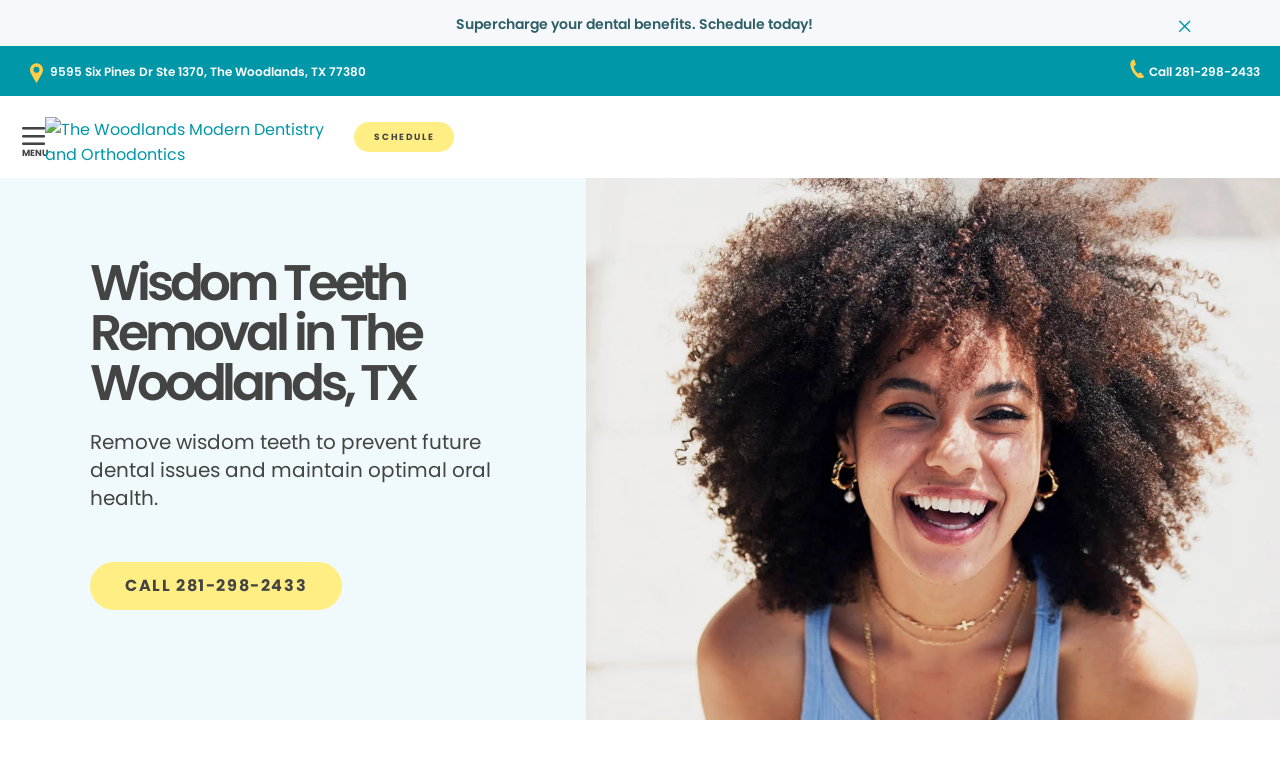

--- FILE ---
content_type: text/html;charset=utf-8
request_url: https://www.thewoodlandsmoderndentistry.com/dental-services/wisdom-teeth/
body_size: 18300
content:

  <!DOCTYPE HTML>
  <html lang="en">
      <head>
    <meta charset="UTF-8"/>
    <title>Wisdom Teeth Extraction in The Woodlands, TX - The Woodlands Modern Dentistry and Orthodontics </title>
    <meta name="description" content="Get expert wisdom teeth removal services at The Woodlands Modern Dentistry and Orthodontics in The Woodlands. Our team of experienced professionals and oral surgeons will ensure a comfortable and effective procedure. "/>
    
    <meta name="viewport" content="width=device-width, initial-scale=1"/>
    
    <meta http-equiv="content-type" content="text/html" charset="UTF-8"/>
    <meta http-equiv="content-encoding" content="text/html"/>
    <meta property="fb:app_id"/>
    <meta name="msvalidate.01"/>
    <meta name="google-site-verification" content="6F4qQyushXcrBMVAPvpJwfGB2eYDOkLyI0PnSAveZVU"/>
    <meta name="search-title"/>

    <link rel="preconnect" href="https://assets.adobedtm.com"/>
    <link rel="dns-prefetch" href="https://assets.adobedtm.com"/>
    <link rel="preconnect" href="https://1.smilegeneration.com"/>
    <link rel="dns-prefetch" href="https://1.smilegeneration.com"/>
    <link rel="preconnect" href="https://cdn.cookielaw.org"/>
    <link rel="dns-prefetch" href="https://cdn.cookielaw.org"/>
    <link rel="preconnect" href="https://s7d9.scene7.com"/>
    <link rel="dns-prefetch" href="https://s7d9.scene7.com"/>

    <meta property="fb:app_id"/>
	<meta name="msvalidate.01"/>
	<script>
		window.dataLayer = window.dataLayer || [];
		function gtag(){dataLayer.push(arguments);}
	    gtag('consent', 'default', {
            'ad_storage': 'denied',
            'analytics_storage': 'denied',
            'ad_user_data': 'denied',
            'ad_personalization': 'denied',
            'wait_for_update': 500 });
	</script>

    
        <script type="application/ld+json">
            {
  "@context": "https://schema.org",
  "@type": "BreadcrumbList",
  "itemListElement": [
    {
      "@type": "ListItem",
      "position": 1,
      "item": {
        "@id": "https://www.thewoodlandsmoderndentistry.com/",
        "name": "Local Dentist Office in The Woodlands TX | The Woodlands Modern Dentistry and Orthodontics"
      }
    },
    {
      "@type": "ListItem",
      "position": 2,
      "item": {
        "@id": "https://www.thewoodlandsmoderndentistry.com/dental-services/",
        "name": "Dental Services in The Woodlands, TX -  The Woodlands Modern Dentistry and Orthodontics "
      }
    },
    {
      "@type": "ListItem",
      "position": 3,
      "item": {
        "@id": "https://www.thewoodlandsmoderndentistry.com/dental-services/wisdom-teeth/",
        "name": "Wisdom Teeth Extraction in The Woodlands, TX - The Woodlands Modern Dentistry and Orthodontics "
      }
    }
  ]
}
        </script>
    

    
    
    
    


<meta http-equiv="content-language" content="en"/>

    



    

    




    
    
<link rel="canonical" href="https://www.thewoodlandsmoderndentistry.com/dental-services/wisdom-teeth/"/>


    



    
    
    

    

    



    


        <script type="text/javascript" src="//assets.adobedtm.com/917b6ef75c3b/de3bab3a1b8b/launch-1d27eb559f4c.min.js" async></script>


    
    
    <link rel="stylesheet" href="/etc.clientlibs/pacific-dental/clientlibs/base.lc-2ae629fd321c3b5d3e09dc1cf1874b21-lc.min.css" type="text/css">
<link rel="stylesheet" href="/etc.clientlibs/pacific-dental/clientlibs/clientlib-gp.lc-eedfcf0aabaee21f2dcb0f543836b09b-lc.min.css" type="text/css">


    
    
    <script async src="/etc.clientlibs/core/wcm/components/commons/datalayer/v2/clientlibs/core.wcm.components.commons.datalayer.v2.lc-1e0136bad0acfb78be509234578e44f9-lc.min.js"></script>


    
    <script async src="/etc.clientlibs/core/wcm/components/commons/datalayer/acdl/core.wcm.components.commons.datalayer.acdl.lc-bf921af342fd2c40139671dbf0920a1f-lc.min.js"></script>



    
    <link rel="icon" sizes="192x192" href="/content/dam/web-production/gp/icons/icon-192x192.png"/>
    <link rel="apple-touch-icon" sizes="180x180" href="/content/dam/web-production/gp/icons/apple-touch-icon-180x180.png"/>
    <link rel="apple-touch-icon" sizes="167x167" href="/content/dam/web-production/gp/icons/apple-touch-icon-167x167.png"/>
    <link rel="apple-touch-icon" sizes="152x152" href="/content/dam/web-production/gp/icons/apple-touch-icon-152x152.png"/>
    <link rel="apple-touch-icon" sizes="120x120" href="/content/dam/web-production/gp/icons/apple-touch-icon-120x120.png"/>
    <meta name="msapplication-square310x310logo" content="/content/dam/web-production/gp/icons/icon-310x310.png"/>
    <meta name="msapplication-wide310x150logo" content="/content/dam/web-production/gp/icons/icon-310x150.png"/>
    <meta name="msapplication-square150x150logo" content="/content/dam/web-production/gp/icons/icon-150x150.png"/>
    <meta name="msapplication-square70x70logo" content="/content/dam/web-production/gp/icons/icon-70x70.png"/>

    
    
</head>
      <body class="page basicpage  " id="page-c89b5c9a8c" data-cmp-link-accessibility-enabled data-cmp-link-accessibility-text="opens in a new tab" data-cmp-data-layer-enabled>
          <script>

            var pagePath = window.location.pathname;
            var currentPagePath = "\/content\/gp\/us\/en\/dental\u002Dservices\/wisdom\u002Dteeth";
            var siteId = currentPagePath.split('/')[2];
            if (siteId =='gp' || siteId =='kd' || siteId =='md'){
               siteId="lo";
            }
            var siteName = siteId;
            var tokens = pagePath.split('/');
            var tempTitle = pagePath.replace(".html", "/");
            var pageTitle = siteId +' | '+document.documentElement.lang + tempTitle.replaceAll('/',' | ').replaceAll('.html','');
            var lastIndex = pageTitle.lastIndexOf('|');
            if(lastIndex !== -1){
             pageTitle= pageTitle.slice(0, lastIndex) + pageTitle.slice(lastIndex + 1);
            }
            var signinModule = '';
            var myChartLoginValue = 0;
            if(pagePath.indexOf('mychart') !== -1){
              myChartLoginValue = 1;
              signinModule = 'MyChart Sign In';
            }
            const urlParams = new URLSearchParams(location.search);
            var canonicalUrl = document.querySelector("link[rel='canonical']")!= null ? document.querySelector("link[rel='canonical']").getAttribute("href") : null;
            var isError = false;
            var errorReferringUrl = '';
            var errorInstanceValue = 0;
            var errorCode = '';
            var subCategory = '';
            var subCategoryL2 = undefined;
            var subCategoryL3 = undefined;
            var subCategoryL4 = undefined;
            var officeType = '';
            var officeId = '635';
            var officeName = "The Woodlands Modern Dentistry and Orthodontics";
            var officeRegion = '';
            var googleAnalytics = 'G-8F057ZLTCF';
            var isGP = 'true';
            var isMyKids = 'false';
            var isLocalKids = 'false';
            var isMD = 'false';
            var isSNO = 'false';
            if(siteId === 'sg'){
              siteName = 'SmileGen';
            }
            if(tokens.length >= 3){
              subCategory = tokens[1];
            }
            if(tokens.length >= 4){
              subCategoryL2 = tokens[2];
            }
            if(tokens.length >= 5){
              subCategoryL3 = tokens[3];
            }
            if(tokens.length >= 6){
              subCategoryL4 = tokens[4];
            }
            if(subCategory === ''){
              subCategory = 'home page';
              pageTitle = pageTitle+"| "+subCategory;
            }
            if(subCategoryL2 == undefined){
              subCategoryL2 = subCategory;
            }
            if(subCategoryL3 == undefined){
              subCategoryL3 = subCategoryL2;
            }
            if(subCategoryL4 == undefined){
              subCategoryL4 = subCategoryL3;
            }
            if(canonicalUrl !== null && canonicalUrl.indexOf('errors') !== -1){
                isError = true;
                errorReferringUrl = window.location.href;
                errorInstanceValue = 1;
                var tokens = document.querySelector("link[rel='canonical']").getAttribute("href").split('/');
                if(tokens.length >= 4){
                  errorCode = tokens[tokens.length -2];
                }
            }
            if(isGP === 'true'){
              officeType = 'GP';
            } else if(isMyKids === 'true' || isLocalKids === 'true'){
              officeType = 'KD';
            } else if(isMD === 'true'){
              officeType = 'MD';
            } else if(isSNO === 'true'){
              officeType = 'SNO';
            }
            if(officeId.indexOf('((') !== -1){
              officeId = '';
            }
            if(officeName.indexOf('((') !== -1){
              officeName = '';
            }
            if(officeRegion.indexOf('((') !== -1){
              officeRegion = '';
            }

          </script>
          
          
              




              
<div class="root container responsivegrid">

    
    
    <div id="container-810cee8f6a" class="cmp-container " data-component="container">
      


<div class="aem-Grid aem-Grid--12 aem-Grid--default--12 ">
    
    <div class="experiencefragment aem-GridColumn aem-GridColumn--default--12">
<div id="experiencefragment-e70c7dc5e8" class="cmp-experiencefragment cmp-experiencefragment--alert-nav"><div class="xfpage page basicpage">


    
    
    <div id="container-b089dcad2b" class="cmp-container " data-component="container">
      


<div class="aem-Grid aem-Grid--12 aem-Grid--default--12 ">
    
    <div class="experience-container tabs panelcontainer aem-GridColumn aem-GridColumn--default--12"><div id="tabs-6b2ab85d20" class="cmp-tabs" data-cmp-is="tabs" data-component="tabs" data-placeholder-text="false">
    
    
    
    

    
    <div>
        <div data-placeholder-text="false">
    
     
     
    
    <div id="container-7bd094aae6" class="cmp-container " data-component="container">
      


<div class="aem-Grid aem-Grid--12 aem-Grid--default--12 ">
    
    <div class="alertBar text aem-GridColumn aem-GridColumn--default--12">
  
  
  
  
  
    
<link rel="stylesheet" href="/etc.clientlibs/pacific-dental/clientlibs/clientlib-gp_abovefold.lc-8354f779c0d7db1c839da6adb55de704-lc.min.css" type="text/css">



  
  <div class="cmp-alertbar" data-component="alertbar" style="background-color:#F7F8FC;">
  
  <div id="alertBar-79683959f2" class="cmp-text">
 <p><span class="title-7"><a href="/about-us/dentist-appointment/"><span class="text-medium-teal">Supercharge your dental benefits. Schedule today!</span></a></span></p>
</div>

    


<span class="icon--close" style="color:#0097A7"></span>
</div></div>

    
</div>

    </div>
    <style>
      /* Default styles for background image */
      #container-7bd094aae6 {
        position: relative;
        
        
        overflow: visible;
        
        background-size: cover;
        background-repeat: no-repeat;
        background-color: ;

        /* padding by breakpoint */
        

        /* border color */
        

        /* border radius */
        
        
        
        
        
      }

      /* padding by breakpoint */
      
      
      
      
  </style>

     

</div>

    </div>

</div>
</div>

    
</div>

    </div>
    <style>
      /* Default styles for background image */
      #container-b089dcad2b {
        position: relative;
        
        
        overflow: visible;
        
        background-size: cover;
        background-repeat: no-repeat;
        background-color: ;

        /* padding by breakpoint */
        

        /* border color */
        

        /* border radius */
        
        
        
        
        
      }

      /* padding by breakpoint */
      
      
      
      
  </style>

    
</div>
</div>

    
</div>
<header class="experiencefragment aem-GridColumn aem-GridColumn--default--12">
<div id="experiencefragment-522ec5bb15" class="cmp-experiencefragment cmp-experiencefragment--solid"><div class="xfpage page basicpage">


    
    
     
     
     <div id="container-3610b3abed" data-component="container" class=" cmp-container" data-mh="false">
          
          <div class="header loheader landing-page">




    





  <div class="address-contact-wrapper">
    
      <span class="button address aem-GridColumn aem-GridColumn--default--12">


  <a id="button-eb522dcb02" class="cmp-button  " aria-label="9595 Six Pines Dr Ste 1370, The Woodlands, TX 77380" data-cmp-clickable data-cmp-data-layer="{&#34;marketing&#34;:{},&#34;web&#34;:{&#34;webInteraction&#34;:{&#34;type&#34;:&#34;exit&#34;,&#34;URL&#34;:&#34;https://www.google.com/maps/dir//The Woodlands Modern Dentistry and Orthodontics 9595 Six Pines Dr, Ste 1370 The Woodlands, TX 77380&#34;,&#34;linkClicks&#34;:{&#34;value&#34;:1},&#34;name&#34;:&#34;9595 Six Pines Dr Ste 1370, The Woodlands, TX 77380&#34;,&#34;region&#34;:&#34;header&#34;}},&#34;_pacificdentalservices&#34;:{&#34;web&#34;:{&#34;webInteraction&#34;:{&#34;linkHier&#34;:&#34;Wisdom Teeth Extraction in The Woodlands, TX - The Woodlands Modern Dentistry and Orthodontics |9595 Six Pines Dr Ste 1370, The Woodlands, TX 77380&#34;,&#34;navigationClick&#34;:{&#34;value&#34;:1},&#34;linkCategory&#34;:&#34;address&#34;}}}}" data-component="button" tabindex="0" linkcategory="Referral Other" href="https://www.google.com/maps/dir//The Woodlands Modern Dentistry and Orthodontics%209595 Six Pines Dr,%20Ste 1370%20The Woodlands,%20TX%2077380" target="_blank">
    
    

    <span class="cmp-button__text">9595 Six Pines Dr Ste 1370, The Woodlands, TX 77380</span>
  </a>


</span>

      <span class="button contact aem-GridColumn aem-GridColumn--default--12">


  <a id="button-c5b52e2169" class="cmp-button  " aria-label="Call 281-298-2433" data-cmp-clickable data-cmp-data-layer="{&#34;marketing&#34;:{},&#34;web&#34;:{&#34;webInteraction&#34;:{&#34;type&#34;:&#34;exit&#34;,&#34;URL&#34;:&#34;tel:281-298-2433&#34;,&#34;linkClicks&#34;:{&#34;value&#34;:1},&#34;name&#34;:&#34;Call 281-298-2433&#34;,&#34;region&#34;:&#34;header&#34;}},&#34;_pacificdentalservices&#34;:{&#34;web&#34;:{&#34;webInteraction&#34;:{&#34;linkHier&#34;:&#34;Wisdom Teeth Extraction in The Woodlands, TX - The Woodlands Modern Dentistry and Orthodontics |Call 281-298-2433&#34;,&#34;navigationClick&#34;:{&#34;value&#34;:1},&#34;linkCategory&#34;:&#34;contact&#34;}}}}" data-component="button" tabindex="0" linkcategory="Phone Call" href="tel:281-298-2433" target="_blank">
    
    

    <span class="cmp-button__text">Call 281-298-2433</span>
  </a>


</span>

    
  </div>

<div class="cmp-header" data-component="headerlo">
  <div class="cmp-header-menu-icons">
    <span class="cmp-loheader__hamburger" aria-label="hamburger"></span>
    <span class="cmp-loheader__close" aria-label="close"></span>
  </div>
  <div class="image cmp-header__logo">
    <div class="image aem-GridColumn logo aem-GridColumn--default--12">
  <div data-cmp-is="image" id="image-65c9f7896b" data-cmp-hook-image="imageV3" class="cmp-image" itemscope itemtype="http://schema.org/ImageObject">
  
  <a href="/" class="cmp-image__link" tabindex="0">
      
      
          <img data-src="https://1.smilegeneration.com/uploadedimages/Office/respLogos/635-Logo.png" alt="The Woodlands Modern Dentistry and Orthodontics" class="lazyload " height="120"/>
      
  </a>
  
  
</div>

    
</div>

  </div>
  <div class="cmp-header__nav-links">
  	
<div class="search search-lo" data-component="search">
    <div class="search-lo__inner">
        <div class="title aem-GridColumn aem-GridColumn--default--12">
            <div class="title">
<div id="title-c780ce1636" class="cmp-title" style="text-transform: ;">
  <p class="cmp-title__text style-5">Here to Help You Find Answers</p>
</div>

    
</div>

        </div>
        <div class="cmp-search__inner">
            <div class="cmp-search__search-container">
                <span class="cmp-search__search-icon"></span>
                <input class="cmp-search__search-input" type="text" placeholder="Search the Smile Generation blog" aria-label="Search the Smile Generation blog" data-placeholderdesktop="Search the Smile Generation blog" data-placeholdermobile="Search the Smile Generation blog"/>
                <input hidden class="searchtextresult" data-searchresultpage="/search-results" data-tag="All"/>
            </div>
        </div>
        <div class="cmp-search__quick-links">
            <div class="title">
                <div class="cmp-title">
                    <h6 class="cmp-title__text">Quick Links</h6>
                </div>
            </div>
            <div class="cmp-search__link-list">
                
    
        
            
            <div class="button0 button cmp-button--category-tag">


  <a id="button-5ca7196e4a" class="cmp-button  " aria-label="FIRST VISIT" data-cmp-clickable data-cmp-data-layer="{&#34;marketing&#34;:{},&#34;web&#34;:{&#34;webInteraction&#34;:{&#34;type&#34;:&#34;other&#34;,&#34;URL&#34;:&#34;/about-us/what-to-expect/&#34;,&#34;linkClicks&#34;:{&#34;value&#34;:1},&#34;name&#34;:&#34;FIRST VISIT&#34;,&#34;region&#34;:&#34;header&#34;}},&#34;_pacificdentalservices&#34;:{&#34;web&#34;:{&#34;webInteraction&#34;:{&#34;linkHier&#34;:&#34;Wisdom Teeth Extraction in The Woodlands, TX - The Woodlands Modern Dentistry and Orthodontics |FIRST VISIT&#34;,&#34;navigationClick&#34;:{&#34;value&#34;:1},&#34;linkCategory&#34;:&#34;button0&#34;}}}}" data-component="button" tabindex="0" linkcategory="More Info" href="/about-us/what-to-expect/">
    
    

    <span class="cmp-button__text">FIRST VISIT</span>
  </a>


</div>

        
            
            <div class="button1 button cmp-button--category-tag">


  <a id="button-7ec4a5a24b" class="cmp-button  " aria-label="PAY YOUR BILL" data-cmp-clickable data-cmp-data-layer="{&#34;marketing&#34;:{},&#34;web&#34;:{&#34;webInteraction&#34;:{&#34;type&#34;:&#34;exit&#34;,&#34;URL&#34;:&#34;https://www.smilegenerationmychart.com/MyChart/Billing/GuestPay/PayasGuest/&#34;,&#34;linkClicks&#34;:{&#34;value&#34;:1},&#34;name&#34;:&#34;PAY YOUR BILL&#34;,&#34;region&#34;:&#34;header&#34;}},&#34;_pacificdentalservices&#34;:{&#34;web&#34;:{&#34;webInteraction&#34;:{&#34;linkHier&#34;:&#34;Wisdom Teeth Extraction in The Woodlands, TX - The Woodlands Modern Dentistry and Orthodontics |PAY YOUR BILL&#34;,&#34;navigationClick&#34;:{&#34;value&#34;:1},&#34;linkCategory&#34;:&#34;button1&#34;}}}}" data-component="button" tabindex="0" linkcategory="More Info" href="https://www.smilegenerationmychart.com/MyChart/Billing/GuestPay/PayasGuest/" target="_blank">
    
    

    <span class="cmp-button__text">PAY YOUR BILL</span>
  </a>


</div>

        
            
            <div class="button2 button cmp-button--category-tag">


  <a id="button-5846f9fed0" class="cmp-button  " aria-label="OUR TEAM" data-cmp-clickable data-cmp-data-layer="{&#34;marketing&#34;:{},&#34;web&#34;:{&#34;webInteraction&#34;:{&#34;type&#34;:&#34;other&#34;,&#34;URL&#34;:&#34;/meet-our-team/&#34;,&#34;linkClicks&#34;:{&#34;value&#34;:1},&#34;name&#34;:&#34;OUR TEAM&#34;,&#34;region&#34;:&#34;header&#34;}},&#34;_pacificdentalservices&#34;:{&#34;web&#34;:{&#34;webInteraction&#34;:{&#34;linkHier&#34;:&#34;Wisdom Teeth Extraction in The Woodlands, TX - The Woodlands Modern Dentistry and Orthodontics |OUR TEAM&#34;,&#34;navigationClick&#34;:{&#34;value&#34;:1},&#34;linkCategory&#34;:&#34;button2&#34;}}}}" data-component="button" tabindex="0" linkcategory="More Info" href="/meet-our-team/">
    
    

    <span class="cmp-button__text">OUR TEAM</span>
  </a>


</div>

        
            
            <div class="button3 button cmp-button--category-tag">


  <a id="button-f6dc9ff7d5" class="cmp-button  " aria-label="PATIENT PORTAL" data-cmp-clickable data-cmp-data-layer="{&#34;marketing&#34;:{},&#34;web&#34;:{&#34;webInteraction&#34;:{&#34;type&#34;:&#34;other&#34;,&#34;URL&#34;:&#34;/patient-portal/&#34;,&#34;linkClicks&#34;:{&#34;value&#34;:1},&#34;name&#34;:&#34;PATIENT PORTAL&#34;,&#34;region&#34;:&#34;header&#34;}},&#34;_pacificdentalservices&#34;:{&#34;web&#34;:{&#34;webInteraction&#34;:{&#34;linkHier&#34;:&#34;Wisdom Teeth Extraction in The Woodlands, TX - The Woodlands Modern Dentistry and Orthodontics |PATIENT PORTAL&#34;,&#34;navigationClick&#34;:{&#34;value&#34;:1},&#34;linkCategory&#34;:&#34;button3&#34;}}}}" data-component="button" tabindex="0" linkcategory="Undefined" href="/patient-portal/">
    
    

    <span class="cmp-button__text">PATIENT PORTAL</span>
  </a>


</div>

        
            
            <div class="button4 button cmp-button--category-tag">


  <a id="button-d1b7328ef7" class="cmp-button  " aria-label="FREQUENTLY ASKED QUESTIONS" data-cmp-clickable data-cmp-data-layer="{&#34;marketing&#34;:{},&#34;web&#34;:{&#34;webInteraction&#34;:{&#34;type&#34;:&#34;other&#34;,&#34;URL&#34;:&#34;/about-us/faqs/&#34;,&#34;linkClicks&#34;:{&#34;value&#34;:1},&#34;name&#34;:&#34;FREQUENTLY ASKED QUESTIONS&#34;,&#34;region&#34;:&#34;header&#34;}},&#34;_pacificdentalservices&#34;:{&#34;web&#34;:{&#34;webInteraction&#34;:{&#34;linkHier&#34;:&#34;Wisdom Teeth Extraction in The Woodlands, TX - The Woodlands Modern Dentistry and Orthodontics |FREQUENTLY ASKED QUESTIONS&#34;,&#34;navigationClick&#34;:{&#34;value&#34;:1},&#34;linkCategory&#34;:&#34;button4&#34;}}}}" data-component="button" tabindex="0" linkcategory="More Info" href="/about-us/faqs/">
    
    

    <span class="cmp-button__text">FREQUENTLY ASKED QUESTIONS</span>
  </a>


</div>

        
            
            <div class="button5 button cmp-button--category-tag">


  <a id="button-76959f8880" class="cmp-button  " aria-label="INSURANCE ACCEPTED" data-cmp-clickable data-cmp-data-layer="{&#34;marketing&#34;:{},&#34;web&#34;:{&#34;webInteraction&#34;:{&#34;type&#34;:&#34;other&#34;,&#34;URL&#34;:&#34;/payment/dental-insurance/&#34;,&#34;linkClicks&#34;:{&#34;value&#34;:1},&#34;name&#34;:&#34;INSURANCE ACCEPTED&#34;,&#34;region&#34;:&#34;header&#34;}},&#34;_pacificdentalservices&#34;:{&#34;web&#34;:{&#34;webInteraction&#34;:{&#34;linkHier&#34;:&#34;Wisdom Teeth Extraction in The Woodlands, TX - The Woodlands Modern Dentistry and Orthodontics |INSURANCE ACCEPTED&#34;,&#34;navigationClick&#34;:{&#34;value&#34;:1},&#34;linkCategory&#34;:&#34;button5&#34;}}}}" data-component="button" tabindex="0" linkcategory="More Info" href="/payment/dental-insurance/">
    
    

    <span class="cmp-button__text">INSURANCE ACCEPTED</span>
  </a>


</div>

        
    

            </div>
        </div>
        <div class="cmp-search__close">
            <span class="cmp-search__close-icon"></span>
        </div>
    </div>
</div>
    <div class="navigation aem-GridColumn aem-GridColumn--default--12">
<nav id="navigation-2352d432b5" class="cmp-navigation" itemscope itemtype="http://schema.org/SiteNavigationElement" data-cmp-data-layer="{&#34;navigation-2352d432b5&#34;:{&#34;@type&#34;:&#34;local-office/components/structure/header/primary-navigation/v1/navigation&#34;,&#34;repo:modifyDate&#34;:&#34;2025-08-13T00:00:59Z&#34;}}">
    <ul class="cmp-navigation__group-0">
        
	<li class="cmp-navigation__item cmp-navigation__item--level-0" data-cmp-data-layer="{&#34;marketing&#34;:{},&#34;web&#34;:{&#34;webInteraction&#34;:{&#34;type&#34;:&#34;other&#34;,&#34;URL&#34;:&#34;/meet-our-team/&#34;,&#34;linkClicks&#34;:{&#34;value&#34;:1},&#34;name&#34;:&#34;OUR TEAM&#34;,&#34;region&#34;:&#34;header&#34;}},&#34;_pacificdentalservices&#34;:{&#34;web&#34;:{&#34;webInteraction&#34;:{&#34;linkHier&#34;:&#34;Wisdom Teeth Extraction in The Woodlands, TX - The Woodlands Modern Dentistry and Orthodontics |OUR TEAM&#34;,&#34;navigationClick&#34;:{&#34;value&#34;:1},&#34;linkCategory&#34;:&#34;navigation&#34;}}}}">
		
    <a data-cmp-clickable class="cmp-navigation__item-link" href="/meet-our-team/">OUR TEAM</a>

		
	</li>

    
        
	<li class="cmp-navigation__item cmp-navigation__item--level-0 service" data-cmp-data-layer="{&#34;marketing&#34;:{},&#34;web&#34;:{&#34;webInteraction&#34;:{&#34;type&#34;:&#34;other&#34;,&#34;URL&#34;:&#34;/dental-services/&#34;,&#34;linkClicks&#34;:{&#34;value&#34;:1},&#34;name&#34;:&#34;SERVICES&#34;,&#34;region&#34;:&#34;header&#34;}},&#34;_pacificdentalservices&#34;:{&#34;web&#34;:{&#34;webInteraction&#34;:{&#34;linkHier&#34;:&#34;Wisdom Teeth Extraction in The Woodlands, TX - The Woodlands Modern Dentistry and Orthodontics |SERVICES&#34;,&#34;navigationClick&#34;:{&#34;value&#34;:1},&#34;linkCategory&#34;:&#34;navigation&#34;}}}}">
		
    <a data-cmp-clickable class="cmp-navigation__item-link" href="/dental-services/">SERVICES</a>

		
    <ul class="cmp-navigation__group-1">
        
	<li class="cmp-navigation__item cmp-navigation__item--level-1" data-cmp-data-layer="{&#34;marketing&#34;:{},&#34;web&#34;:{&#34;webInteraction&#34;:{&#34;type&#34;:&#34;other&#34;,&#34;URL&#34;:&#34;/dental-services/&#34;,&#34;linkClicks&#34;:{&#34;value&#34;:1},&#34;name&#34;:&#34;Overview&#34;,&#34;region&#34;:&#34;header&#34;}},&#34;_pacificdentalservices&#34;:{&#34;web&#34;:{&#34;webInteraction&#34;:{&#34;linkHier&#34;:&#34;Wisdom Teeth Extraction in The Woodlands, TX - The Woodlands Modern Dentistry and Orthodontics |Overview&#34;,&#34;navigationClick&#34;:{&#34;value&#34;:1},&#34;linkCategory&#34;:&#34;navigation&#34;}}}}">
		
    <a data-cmp-clickable class="cmp-navigation__item-link" href="/dental-services/">Overview</a>

		
	</li>

    
        
	<li class="cmp-navigation__item cmp-navigation__item--level-1" data-cmp-data-layer="{&#34;marketing&#34;:{},&#34;web&#34;:{&#34;webInteraction&#34;:{&#34;type&#34;:&#34;other&#34;,&#34;URL&#34;:&#34;/dental-services/clear-aligners/&#34;,&#34;linkClicks&#34;:{&#34;value&#34;:1},&#34;name&#34;:&#34;CLEAR ALIGNERS&#34;,&#34;region&#34;:&#34;header&#34;}},&#34;_pacificdentalservices&#34;:{&#34;web&#34;:{&#34;webInteraction&#34;:{&#34;linkHier&#34;:&#34;Wisdom Teeth Extraction in The Woodlands, TX - The Woodlands Modern Dentistry and Orthodontics |CLEAR ALIGNERS&#34;,&#34;navigationClick&#34;:{&#34;value&#34;:1},&#34;linkCategory&#34;:&#34;navigation&#34;}}}}">
		
    <a data-cmp-clickable class="cmp-navigation__item-link" href="/dental-services/clear-aligners/">CLEAR ALIGNERS</a>

		
	</li>

    
        
	<li class="cmp-navigation__item cmp-navigation__item--level-1" data-cmp-data-layer="{&#34;marketing&#34;:{},&#34;web&#34;:{&#34;webInteraction&#34;:{&#34;type&#34;:&#34;other&#34;,&#34;URL&#34;:&#34;/dental-services/dental-crowns/&#34;,&#34;linkClicks&#34;:{&#34;value&#34;:1},&#34;name&#34;:&#34;CROWNS&#34;,&#34;region&#34;:&#34;header&#34;}},&#34;_pacificdentalservices&#34;:{&#34;web&#34;:{&#34;webInteraction&#34;:{&#34;linkHier&#34;:&#34;Wisdom Teeth Extraction in The Woodlands, TX - The Woodlands Modern Dentistry and Orthodontics |CROWNS&#34;,&#34;navigationClick&#34;:{&#34;value&#34;:1},&#34;linkCategory&#34;:&#34;navigation&#34;}}}}">
		
    <a data-cmp-clickable class="cmp-navigation__item-link" href="/dental-services/dental-crowns/">CROWNS</a>

		
	</li>

    
        
	<li class="cmp-navigation__item cmp-navigation__item--level-1" data-cmp-data-layer="{&#34;marketing&#34;:{},&#34;web&#34;:{&#34;webInteraction&#34;:{&#34;type&#34;:&#34;other&#34;,&#34;URL&#34;:&#34;/dental-services/dental-sealants/&#34;,&#34;linkClicks&#34;:{&#34;value&#34;:1},&#34;name&#34;:&#34;DENTAL SEALANTS&#34;,&#34;region&#34;:&#34;header&#34;}},&#34;_pacificdentalservices&#34;:{&#34;web&#34;:{&#34;webInteraction&#34;:{&#34;linkHier&#34;:&#34;Wisdom Teeth Extraction in The Woodlands, TX - The Woodlands Modern Dentistry and Orthodontics |DENTAL SEALANTS&#34;,&#34;navigationClick&#34;:{&#34;value&#34;:1},&#34;linkCategory&#34;:&#34;navigation&#34;}}}}">
		
    <a data-cmp-clickable class="cmp-navigation__item-link" href="/dental-services/dental-sealants/">DENTAL SEALANTS</a>

		
	</li>

    
        
	<li class="cmp-navigation__item cmp-navigation__item--level-1" data-cmp-data-layer="{&#34;marketing&#34;:{},&#34;web&#34;:{&#34;webInteraction&#34;:{&#34;type&#34;:&#34;other&#34;,&#34;URL&#34;:&#34;/dental-services/dental-x-rays-and-imaging/&#34;,&#34;linkClicks&#34;:{&#34;value&#34;:1},&#34;name&#34;:&#34;DENTAL XRAYS&#34;,&#34;region&#34;:&#34;header&#34;}},&#34;_pacificdentalservices&#34;:{&#34;web&#34;:{&#34;webInteraction&#34;:{&#34;linkHier&#34;:&#34;Wisdom Teeth Extraction in The Woodlands, TX - The Woodlands Modern Dentistry and Orthodontics |DENTAL XRAYS&#34;,&#34;navigationClick&#34;:{&#34;value&#34;:1},&#34;linkCategory&#34;:&#34;navigation&#34;}}}}">
		
    <a data-cmp-clickable class="cmp-navigation__item-link" href="/dental-services/dental-x-rays-and-imaging/">DENTAL XRAYS</a>

		
	</li>

    
        
	<li class="cmp-navigation__item cmp-navigation__item--level-1" data-cmp-data-layer="{&#34;marketing&#34;:{},&#34;web&#34;:{&#34;webInteraction&#34;:{&#34;type&#34;:&#34;other&#34;,&#34;URL&#34;:&#34;/dental-services/dentures/&#34;,&#34;linkClicks&#34;:{&#34;value&#34;:1},&#34;name&#34;:&#34;DENTURES&#34;,&#34;region&#34;:&#34;header&#34;}},&#34;_pacificdentalservices&#34;:{&#34;web&#34;:{&#34;webInteraction&#34;:{&#34;linkHier&#34;:&#34;Wisdom Teeth Extraction in The Woodlands, TX - The Woodlands Modern Dentistry and Orthodontics |DENTURES&#34;,&#34;navigationClick&#34;:{&#34;value&#34;:1},&#34;linkCategory&#34;:&#34;navigation&#34;}}}}">
		
    <a data-cmp-clickable class="cmp-navigation__item-link" href="/dental-services/dentures/">DENTURES</a>

		
	</li>

    
        
	<li class="cmp-navigation__item cmp-navigation__item--level-1" data-cmp-data-layer="{&#34;marketing&#34;:{},&#34;web&#34;:{&#34;webInteraction&#34;:{&#34;type&#34;:&#34;other&#34;,&#34;URL&#34;:&#34;/dental-services/emergency-dentist/&#34;,&#34;linkClicks&#34;:{&#34;value&#34;:1},&#34;name&#34;:&#34;EMERGENCY SERVICES&#34;,&#34;region&#34;:&#34;header&#34;}},&#34;_pacificdentalservices&#34;:{&#34;web&#34;:{&#34;webInteraction&#34;:{&#34;linkHier&#34;:&#34;Wisdom Teeth Extraction in The Woodlands, TX - The Woodlands Modern Dentistry and Orthodontics |EMERGENCY SERVICES&#34;,&#34;navigationClick&#34;:{&#34;value&#34;:1},&#34;linkCategory&#34;:&#34;navigation&#34;}}}}">
		
    <a data-cmp-clickable class="cmp-navigation__item-link" href="/dental-services/emergency-dentist/">EMERGENCY SERVICES</a>

		
	</li>

    
        
	<li class="cmp-navigation__item cmp-navigation__item--level-1" data-cmp-data-layer="{&#34;marketing&#34;:{},&#34;web&#34;:{&#34;webInteraction&#34;:{&#34;type&#34;:&#34;other&#34;,&#34;URL&#34;:&#34;/dental-services/dental-fillings/&#34;,&#34;linkClicks&#34;:{&#34;value&#34;:1},&#34;name&#34;:&#34;FILLINGS&#34;,&#34;region&#34;:&#34;header&#34;}},&#34;_pacificdentalservices&#34;:{&#34;web&#34;:{&#34;webInteraction&#34;:{&#34;linkHier&#34;:&#34;Wisdom Teeth Extraction in The Woodlands, TX - The Woodlands Modern Dentistry and Orthodontics |FILLINGS&#34;,&#34;navigationClick&#34;:{&#34;value&#34;:1},&#34;linkCategory&#34;:&#34;navigation&#34;}}}}">
		
    <a data-cmp-clickable class="cmp-navigation__item-link" href="/dental-services/dental-fillings/">FILLINGS</a>

		
	</li>

    
        
	<li class="cmp-navigation__item cmp-navigation__item--level-1" data-cmp-data-layer="{&#34;marketing&#34;:{},&#34;web&#34;:{&#34;webInteraction&#34;:{&#34;type&#34;:&#34;other&#34;,&#34;URL&#34;:&#34;/dental-services/fluoride-treatment/&#34;,&#34;linkClicks&#34;:{&#34;value&#34;:1},&#34;name&#34;:&#34;FLUORIDE TREATMENT&#34;,&#34;region&#34;:&#34;header&#34;}},&#34;_pacificdentalservices&#34;:{&#34;web&#34;:{&#34;webInteraction&#34;:{&#34;linkHier&#34;:&#34;Wisdom Teeth Extraction in The Woodlands, TX - The Woodlands Modern Dentistry and Orthodontics |FLUORIDE TREATMENT&#34;,&#34;navigationClick&#34;:{&#34;value&#34;:1},&#34;linkCategory&#34;:&#34;navigation&#34;}}}}">
		
    <a data-cmp-clickable class="cmp-navigation__item-link" href="/dental-services/fluoride-treatment/">FLUORIDE TREATMENT</a>

		
	</li>

    
        
	<li class="cmp-navigation__item cmp-navigation__item--level-1" data-cmp-data-layer="{&#34;marketing&#34;:{},&#34;web&#34;:{&#34;webInteraction&#34;:{&#34;type&#34;:&#34;other&#34;,&#34;URL&#34;:&#34;/dental-services/teeth-cleaning/&#34;,&#34;linkClicks&#34;:{&#34;value&#34;:1},&#34;name&#34;:&#34;TEETH CLEANING&#34;,&#34;region&#34;:&#34;header&#34;}},&#34;_pacificdentalservices&#34;:{&#34;web&#34;:{&#34;webInteraction&#34;:{&#34;linkHier&#34;:&#34;Wisdom Teeth Extraction in The Woodlands, TX - The Woodlands Modern Dentistry and Orthodontics |TEETH CLEANING&#34;,&#34;navigationClick&#34;:{&#34;value&#34;:1},&#34;linkCategory&#34;:&#34;navigation&#34;}}}}">
		
    <a data-cmp-clickable class="cmp-navigation__item-link" href="/dental-services/teeth-cleaning/">TEETH CLEANING</a>

		
	</li>

    
        
	<li class="cmp-navigation__item cmp-navigation__item--level-1" data-cmp-data-layer="{&#34;marketing&#34;:{},&#34;web&#34;:{&#34;webInteraction&#34;:{&#34;type&#34;:&#34;other&#34;,&#34;URL&#34;:&#34;/dental-services/dental-implants/&#34;,&#34;linkClicks&#34;:{&#34;value&#34;:1},&#34;name&#34;:&#34;IMPLANTS&#34;,&#34;region&#34;:&#34;header&#34;}},&#34;_pacificdentalservices&#34;:{&#34;web&#34;:{&#34;webInteraction&#34;:{&#34;linkHier&#34;:&#34;Wisdom Teeth Extraction in The Woodlands, TX - The Woodlands Modern Dentistry and Orthodontics |IMPLANTS&#34;,&#34;navigationClick&#34;:{&#34;value&#34;:1},&#34;linkCategory&#34;:&#34;navigation&#34;}}}}">
		
    <a data-cmp-clickable class="cmp-navigation__item-link" href="/dental-services/dental-implants/">IMPLANTS</a>

		
	</li>

    
        
	<li class="cmp-navigation__item cmp-navigation__item--level-1" data-cmp-data-layer="{&#34;marketing&#34;:{},&#34;web&#34;:{&#34;webInteraction&#34;:{&#34;type&#34;:&#34;other&#34;,&#34;URL&#34;:&#34;/dental-services/inlays-and-onlays/&#34;,&#34;linkClicks&#34;:{&#34;value&#34;:1},&#34;name&#34;:&#34;INLAYS AND ONLAYS&#34;,&#34;region&#34;:&#34;header&#34;}},&#34;_pacificdentalservices&#34;:{&#34;web&#34;:{&#34;webInteraction&#34;:{&#34;linkHier&#34;:&#34;Wisdom Teeth Extraction in The Woodlands, TX - The Woodlands Modern Dentistry and Orthodontics |INLAYS AND ONLAYS&#34;,&#34;navigationClick&#34;:{&#34;value&#34;:1},&#34;linkCategory&#34;:&#34;navigation&#34;}}}}">
		
    <a data-cmp-clickable class="cmp-navigation__item-link" href="/dental-services/inlays-and-onlays/">INLAYS AND ONLAYS</a>

		
	</li>

    
        
	<li class="cmp-navigation__item cmp-navigation__item--level-1" data-cmp-data-layer="{&#34;marketing&#34;:{},&#34;web&#34;:{&#34;webInteraction&#34;:{&#34;type&#34;:&#34;other&#34;,&#34;URL&#34;:&#34;/dental-services/mouth-guard/&#34;,&#34;linkClicks&#34;:{&#34;value&#34;:1},&#34;name&#34;:&#34;MOUTH GUARD&#34;,&#34;region&#34;:&#34;header&#34;}},&#34;_pacificdentalservices&#34;:{&#34;web&#34;:{&#34;webInteraction&#34;:{&#34;linkHier&#34;:&#34;Wisdom Teeth Extraction in The Woodlands, TX - The Woodlands Modern Dentistry and Orthodontics |MOUTH GUARD&#34;,&#34;navigationClick&#34;:{&#34;value&#34;:1},&#34;linkCategory&#34;:&#34;navigation&#34;}}}}">
		
    <a data-cmp-clickable class="cmp-navigation__item-link" href="/dental-services/mouth-guard/">MOUTH GUARD</a>

		
	</li>

    
        
	<li class="cmp-navigation__item cmp-navigation__item--level-1" data-cmp-data-layer="{&#34;marketing&#34;:{},&#34;web&#34;:{&#34;webInteraction&#34;:{&#34;type&#34;:&#34;other&#34;,&#34;URL&#34;:&#34;/dental-services/oral-cancer-screening/&#34;,&#34;linkClicks&#34;:{&#34;value&#34;:1},&#34;name&#34;:&#34;ORAL CANCER SCREEN&#34;,&#34;region&#34;:&#34;header&#34;}},&#34;_pacificdentalservices&#34;:{&#34;web&#34;:{&#34;webInteraction&#34;:{&#34;linkHier&#34;:&#34;Wisdom Teeth Extraction in The Woodlands, TX - The Woodlands Modern Dentistry and Orthodontics |ORAL CANCER SCREEN&#34;,&#34;navigationClick&#34;:{&#34;value&#34;:1},&#34;linkCategory&#34;:&#34;navigation&#34;}}}}">
		
    <a data-cmp-clickable class="cmp-navigation__item-link" href="/dental-services/oral-cancer-screening/">ORAL CANCER SCREEN</a>

		
	</li>

    
        
	<li class="cmp-navigation__item cmp-navigation__item--level-1" data-cmp-data-layer="{&#34;marketing&#34;:{},&#34;web&#34;:{&#34;webInteraction&#34;:{&#34;type&#34;:&#34;other&#34;,&#34;URL&#34;:&#34;/dental-services/oral-fitness-check/&#34;,&#34;linkClicks&#34;:{&#34;value&#34;:1},&#34;name&#34;:&#34;ORALFITNESSCHECK®&#34;,&#34;region&#34;:&#34;header&#34;}},&#34;_pacificdentalservices&#34;:{&#34;web&#34;:{&#34;webInteraction&#34;:{&#34;linkHier&#34;:&#34;Wisdom Teeth Extraction in The Woodlands, TX - The Woodlands Modern Dentistry and Orthodontics |ORALFITNESSCHECK®&#34;,&#34;navigationClick&#34;:{&#34;value&#34;:1},&#34;linkCategory&#34;:&#34;navigation&#34;}}}}">
		
    <a data-cmp-clickable class="cmp-navigation__item-link" href="/dental-services/oral-fitness-check/">ORALFITNESSCHECK®</a>

		
	</li>

    
        
	<li class="cmp-navigation__item cmp-navigation__item--level-1" data-cmp-data-layer="{&#34;marketing&#34;:{},&#34;web&#34;:{&#34;webInteraction&#34;:{&#34;type&#34;:&#34;other&#34;,&#34;URL&#34;:&#34;/dental-services/periodontitis/&#34;,&#34;linkClicks&#34;:{&#34;value&#34;:1},&#34;name&#34;:&#34;PERIODONTICS&#34;,&#34;region&#34;:&#34;header&#34;}},&#34;_pacificdentalservices&#34;:{&#34;web&#34;:{&#34;webInteraction&#34;:{&#34;linkHier&#34;:&#34;Wisdom Teeth Extraction in The Woodlands, TX - The Woodlands Modern Dentistry and Orthodontics |PERIODONTICS&#34;,&#34;navigationClick&#34;:{&#34;value&#34;:1},&#34;linkCategory&#34;:&#34;navigation&#34;}}}}">
		
    <a data-cmp-clickable class="cmp-navigation__item-link" href="/dental-services/periodontitis/">PERIODONTICS</a>

		
	</li>

    
        
	<li class="cmp-navigation__item cmp-navigation__item--level-1" data-cmp-data-layer="{&#34;marketing&#34;:{},&#34;web&#34;:{&#34;webInteraction&#34;:{&#34;type&#34;:&#34;other&#34;,&#34;URL&#34;:&#34;/dental-services/root-canal/&#34;,&#34;linkClicks&#34;:{&#34;value&#34;:1},&#34;name&#34;:&#34;ROOT CANAL&#34;,&#34;region&#34;:&#34;header&#34;}},&#34;_pacificdentalservices&#34;:{&#34;web&#34;:{&#34;webInteraction&#34;:{&#34;linkHier&#34;:&#34;Wisdom Teeth Extraction in The Woodlands, TX - The Woodlands Modern Dentistry and Orthodontics |ROOT CANAL&#34;,&#34;navigationClick&#34;:{&#34;value&#34;:1},&#34;linkCategory&#34;:&#34;navigation&#34;}}}}">
		
    <a data-cmp-clickable class="cmp-navigation__item-link" href="/dental-services/root-canal/">ROOT CANAL</a>

		
	</li>

    
        
	<li class="cmp-navigation__item cmp-navigation__item--level-1" data-cmp-data-layer="{&#34;marketing&#34;:{},&#34;web&#34;:{&#34;webInteraction&#34;:{&#34;type&#34;:&#34;other&#34;,&#34;URL&#34;:&#34;/dental-services/scaling-and-root-planing/&#34;,&#34;linkClicks&#34;:{&#34;value&#34;:1},&#34;name&#34;:&#34;SCALING/ROOT PLANING&#34;,&#34;region&#34;:&#34;header&#34;}},&#34;_pacificdentalservices&#34;:{&#34;web&#34;:{&#34;webInteraction&#34;:{&#34;linkHier&#34;:&#34;Wisdom Teeth Extraction in The Woodlands, TX - The Woodlands Modern Dentistry and Orthodontics |SCALING/ROOT PLANING&#34;,&#34;navigationClick&#34;:{&#34;value&#34;:1},&#34;linkCategory&#34;:&#34;navigation&#34;}}}}">
		
    <a data-cmp-clickable class="cmp-navigation__item-link" href="/dental-services/scaling-and-root-planing/">SCALING/ROOT PLANING</a>

		
	</li>

    
        
	<li class="cmp-navigation__item cmp-navigation__item--level-1" data-cmp-data-layer="{&#34;marketing&#34;:{},&#34;web&#34;:{&#34;webInteraction&#34;:{&#34;type&#34;:&#34;other&#34;,&#34;URL&#34;:&#34;/dental-services/teeth-bonding/&#34;,&#34;linkClicks&#34;:{&#34;value&#34;:1},&#34;name&#34;:&#34;TEETH BONDING&#34;,&#34;region&#34;:&#34;header&#34;}},&#34;_pacificdentalservices&#34;:{&#34;web&#34;:{&#34;webInteraction&#34;:{&#34;linkHier&#34;:&#34;Wisdom Teeth Extraction in The Woodlands, TX - The Woodlands Modern Dentistry and Orthodontics |TEETH BONDING&#34;,&#34;navigationClick&#34;:{&#34;value&#34;:1},&#34;linkCategory&#34;:&#34;navigation&#34;}}}}">
		
    <a data-cmp-clickable class="cmp-navigation__item-link" href="/dental-services/teeth-bonding/">TEETH BONDING</a>

		
	</li>

    
        
	<li class="cmp-navigation__item cmp-navigation__item--level-1" data-cmp-data-layer="{&#34;marketing&#34;:{},&#34;web&#34;:{&#34;webInteraction&#34;:{&#34;type&#34;:&#34;other&#34;,&#34;URL&#34;:&#34;/dental-services/teeth-extractions/&#34;,&#34;linkClicks&#34;:{&#34;value&#34;:1},&#34;name&#34;:&#34;TEETH EXTRACTIONS&#34;,&#34;region&#34;:&#34;header&#34;}},&#34;_pacificdentalservices&#34;:{&#34;web&#34;:{&#34;webInteraction&#34;:{&#34;linkHier&#34;:&#34;Wisdom Teeth Extraction in The Woodlands, TX - The Woodlands Modern Dentistry and Orthodontics |TEETH EXTRACTIONS&#34;,&#34;navigationClick&#34;:{&#34;value&#34;:1},&#34;linkCategory&#34;:&#34;navigation&#34;}}}}">
		
    <a data-cmp-clickable class="cmp-navigation__item-link" href="/dental-services/teeth-extractions/">TEETH EXTRACTIONS</a>

		
	</li>

    
        
	<li class="cmp-navigation__item cmp-navigation__item--level-1" data-cmp-data-layer="{&#34;marketing&#34;:{},&#34;web&#34;:{&#34;webInteraction&#34;:{&#34;type&#34;:&#34;other&#34;,&#34;URL&#34;:&#34;/dental-services/tooth-bridge/&#34;,&#34;linkClicks&#34;:{&#34;value&#34;:1},&#34;name&#34;:&#34;TOOTH BRIDGE&#34;,&#34;region&#34;:&#34;header&#34;}},&#34;_pacificdentalservices&#34;:{&#34;web&#34;:{&#34;webInteraction&#34;:{&#34;linkHier&#34;:&#34;Wisdom Teeth Extraction in The Woodlands, TX - The Woodlands Modern Dentistry and Orthodontics |TOOTH BRIDGE&#34;,&#34;navigationClick&#34;:{&#34;value&#34;:1},&#34;linkCategory&#34;:&#34;navigation&#34;}}}}">
		
    <a data-cmp-clickable class="cmp-navigation__item-link" href="/dental-services/tooth-bridge/">TOOTH BRIDGE</a>

		
	</li>

    
        
	<li class="cmp-navigation__item cmp-navigation__item--level-1" data-cmp-data-layer="{&#34;marketing&#34;:{},&#34;web&#34;:{&#34;webInteraction&#34;:{&#34;type&#34;:&#34;other&#34;,&#34;URL&#34;:&#34;/dental-services/veneers/&#34;,&#34;linkClicks&#34;:{&#34;value&#34;:1},&#34;name&#34;:&#34;VENEERS&#34;,&#34;region&#34;:&#34;header&#34;}},&#34;_pacificdentalservices&#34;:{&#34;web&#34;:{&#34;webInteraction&#34;:{&#34;linkHier&#34;:&#34;Wisdom Teeth Extraction in The Woodlands, TX - The Woodlands Modern Dentistry and Orthodontics |VENEERS&#34;,&#34;navigationClick&#34;:{&#34;value&#34;:1},&#34;linkCategory&#34;:&#34;navigation&#34;}}}}">
		
    <a data-cmp-clickable class="cmp-navigation__item-link" href="/dental-services/veneers/">VENEERS</a>

		
	</li>

    
        
	<li class="cmp-navigation__item cmp-navigation__item--level-1" data-cmp-data-layer="{&#34;marketing&#34;:{},&#34;web&#34;:{&#34;webInteraction&#34;:{&#34;type&#34;:&#34;other&#34;,&#34;URL&#34;:&#34;/dental-services/teeth-whitening/&#34;,&#34;linkClicks&#34;:{&#34;value&#34;:1},&#34;name&#34;:&#34;WHITENING&#34;,&#34;region&#34;:&#34;header&#34;}},&#34;_pacificdentalservices&#34;:{&#34;web&#34;:{&#34;webInteraction&#34;:{&#34;linkHier&#34;:&#34;Wisdom Teeth Extraction in The Woodlands, TX - The Woodlands Modern Dentistry and Orthodontics |WHITENING&#34;,&#34;navigationClick&#34;:{&#34;value&#34;:1},&#34;linkCategory&#34;:&#34;navigation&#34;}}}}">
		
    <a data-cmp-clickable class="cmp-navigation__item-link" href="/dental-services/teeth-whitening/">WHITENING</a>

		
	</li>

    
        
	<li class="cmp-navigation__item cmp-navigation__item--level-1 active" data-cmp-data-layer="{&#34;marketing&#34;:{},&#34;web&#34;:{&#34;webInteraction&#34;:{&#34;type&#34;:&#34;other&#34;,&#34;URL&#34;:&#34;/dental-services/wisdom-teeth/&#34;,&#34;linkClicks&#34;:{&#34;value&#34;:1},&#34;name&#34;:&#34;WISDOM TEETH REMOVAL&#34;,&#34;region&#34;:&#34;header&#34;}},&#34;_pacificdentalservices&#34;:{&#34;web&#34;:{&#34;webInteraction&#34;:{&#34;linkHier&#34;:&#34;Wisdom Teeth Extraction in The Woodlands, TX - The Woodlands Modern Dentistry and Orthodontics |WISDOM TEETH REMOVAL&#34;,&#34;navigationClick&#34;:{&#34;value&#34;:1},&#34;linkCategory&#34;:&#34;navigation&#34;}}}}">
		
    <a aria-current="page" data-cmp-clickable class="cmp-navigation__item-link" href="/dental-services/wisdom-teeth/">WISDOM TEETH REMOVAL</a>

		
	</li>

    </ul>

	</li>

    
        
	<li class="cmp-navigation__item cmp-navigation__item--level-0" data-cmp-data-layer="{&#34;marketing&#34;:{},&#34;web&#34;:{&#34;webInteraction&#34;:{&#34;type&#34;:&#34;other&#34;,&#34;URL&#34;:&#34;/payment/&#34;,&#34;linkClicks&#34;:{&#34;value&#34;:1},&#34;name&#34;:&#34;INSURANCE &amp;amp; PAYMENTS&#34;,&#34;region&#34;:&#34;header&#34;}},&#34;_pacificdentalservices&#34;:{&#34;web&#34;:{&#34;webInteraction&#34;:{&#34;linkHier&#34;:&#34;Wisdom Teeth Extraction in The Woodlands, TX - The Woodlands Modern Dentistry and Orthodontics |INSURANCE &amp;amp; PAYMENTS&#34;,&#34;navigationClick&#34;:{&#34;value&#34;:1},&#34;linkCategory&#34;:&#34;navigation&#34;}}}}">
		
    <a data-cmp-clickable class="cmp-navigation__item-link" href="/payment/">INSURANCE &amp; PAYMENTS</a>

		
    <ul class="cmp-navigation__group-1">
        
	<li class="cmp-navigation__item cmp-navigation__item--level-1" data-cmp-data-layer="{&#34;marketing&#34;:{},&#34;web&#34;:{&#34;webInteraction&#34;:{&#34;type&#34;:&#34;other&#34;,&#34;URL&#34;:&#34;/payment/&#34;,&#34;linkClicks&#34;:{&#34;value&#34;:1},&#34;name&#34;:&#34;Overview&#34;,&#34;region&#34;:&#34;header&#34;}},&#34;_pacificdentalservices&#34;:{&#34;web&#34;:{&#34;webInteraction&#34;:{&#34;linkHier&#34;:&#34;Wisdom Teeth Extraction in The Woodlands, TX - The Woodlands Modern Dentistry and Orthodontics |Overview&#34;,&#34;navigationClick&#34;:{&#34;value&#34;:1},&#34;linkCategory&#34;:&#34;navigation&#34;}}}}">
		
    <a data-cmp-clickable class="cmp-navigation__item-link" href="/payment/">Overview</a>

		
	</li>

    
        
	<li class="cmp-navigation__item cmp-navigation__item--level-1" data-cmp-data-layer="{&#34;marketing&#34;:{},&#34;web&#34;:{&#34;webInteraction&#34;:{&#34;type&#34;:&#34;other&#34;,&#34;URL&#34;:&#34;/payment/dental-insurance/&#34;,&#34;linkClicks&#34;:{&#34;value&#34;:1},&#34;name&#34;:&#34;Insurance&#34;,&#34;region&#34;:&#34;header&#34;}},&#34;_pacificdentalservices&#34;:{&#34;web&#34;:{&#34;webInteraction&#34;:{&#34;linkHier&#34;:&#34;Wisdom Teeth Extraction in The Woodlands, TX - The Woodlands Modern Dentistry and Orthodontics |Insurance&#34;,&#34;navigationClick&#34;:{&#34;value&#34;:1},&#34;linkCategory&#34;:&#34;navigation&#34;}}}}">
		
    <a data-cmp-clickable class="cmp-navigation__item-link" href="/payment/dental-insurance/">Insurance</a>

		
	</li>

    
        
	<li class="cmp-navigation__item cmp-navigation__item--level-1" data-cmp-data-layer="{&#34;marketing&#34;:{},&#34;web&#34;:{&#34;webInteraction&#34;:{&#34;type&#34;:&#34;other&#34;,&#34;URL&#34;:&#34;/payment/smile-generation-dental-discount-plan/&#34;,&#34;linkClicks&#34;:{&#34;value&#34;:1},&#34;name&#34;:&#34;Dental Plan&#34;,&#34;region&#34;:&#34;header&#34;}},&#34;_pacificdentalservices&#34;:{&#34;web&#34;:{&#34;webInteraction&#34;:{&#34;linkHier&#34;:&#34;Wisdom Teeth Extraction in The Woodlands, TX - The Woodlands Modern Dentistry and Orthodontics |Dental Plan&#34;,&#34;navigationClick&#34;:{&#34;value&#34;:1},&#34;linkCategory&#34;:&#34;navigation&#34;}}}}">
		
    <a data-cmp-clickable class="cmp-navigation__item-link" href="/payment/smile-generation-dental-discount-plan/">Dental Plan</a>

		
	</li>

    
        
	<li class="cmp-navigation__item cmp-navigation__item--level-1" data-cmp-data-layer="{&#34;marketing&#34;:{},&#34;web&#34;:{&#34;webInteraction&#34;:{&#34;type&#34;:&#34;other&#34;,&#34;URL&#34;:&#34;/payment/smile-generation-dental-financing/&#34;,&#34;linkClicks&#34;:{&#34;value&#34;:1},&#34;name&#34;:&#34;Financing&#34;,&#34;region&#34;:&#34;header&#34;}},&#34;_pacificdentalservices&#34;:{&#34;web&#34;:{&#34;webInteraction&#34;:{&#34;linkHier&#34;:&#34;Wisdom Teeth Extraction in The Woodlands, TX - The Woodlands Modern Dentistry and Orthodontics |Financing&#34;,&#34;navigationClick&#34;:{&#34;value&#34;:1},&#34;linkCategory&#34;:&#34;navigation&#34;}}}}">
		
    <a data-cmp-clickable class="cmp-navigation__item-link" href="/payment/smile-generation-dental-financing/">Financing</a>

		
	</li>

    
        
	<li class="cmp-navigation__item cmp-navigation__item--level-1" data-cmp-data-layer="{&#34;marketing&#34;:{},&#34;web&#34;:{&#34;webInteraction&#34;:{&#34;type&#34;:&#34;exit&#34;,&#34;URL&#34;:&#34;https://www.smilegenerationmychart.com/MyChart/Billing/GuestPay/PayasGuest&#34;,&#34;linkClicks&#34;:{&#34;value&#34;:1},&#34;name&#34;:&#34;Pay Your Bill&#34;,&#34;region&#34;:&#34;header&#34;}},&#34;_pacificdentalservices&#34;:{&#34;web&#34;:{&#34;webInteraction&#34;:{&#34;linkHier&#34;:&#34;Wisdom Teeth Extraction in The Woodlands, TX - The Woodlands Modern Dentistry and Orthodontics |Pay Your Bill&#34;,&#34;navigationClick&#34;:{&#34;value&#34;:1},&#34;linkCategory&#34;:&#34;navigation&#34;}}}}">
		
    <a data-cmp-clickable class="cmp-navigation__item-link" href="https://www.smilegenerationmychart.com/MyChart/Billing/GuestPay/PayasGuest">Pay Your Bill</a>

		
	</li>

    </ul>

	</li>

    
        
	<li class="cmp-navigation__item cmp-navigation__item--level-0" data-cmp-data-layer="{&#34;marketing&#34;:{},&#34;web&#34;:{&#34;webInteraction&#34;:{&#34;type&#34;:&#34;other&#34;,&#34;URL&#34;:&#34;/about-us/&#34;,&#34;linkClicks&#34;:{&#34;value&#34;:1},&#34;name&#34;:&#34;ABOUT US&#34;,&#34;region&#34;:&#34;header&#34;}},&#34;_pacificdentalservices&#34;:{&#34;web&#34;:{&#34;webInteraction&#34;:{&#34;linkHier&#34;:&#34;Wisdom Teeth Extraction in The Woodlands, TX - The Woodlands Modern Dentistry and Orthodontics |ABOUT US&#34;,&#34;navigationClick&#34;:{&#34;value&#34;:1},&#34;linkCategory&#34;:&#34;navigation&#34;}}}}">
		
    <a data-cmp-clickable class="cmp-navigation__item-link" href="/about-us/">ABOUT US</a>

		
    <ul class="cmp-navigation__group-1">
        
	<li class="cmp-navigation__item cmp-navigation__item--level-1" data-cmp-data-layer="{&#34;marketing&#34;:{},&#34;web&#34;:{&#34;webInteraction&#34;:{&#34;type&#34;:&#34;other&#34;,&#34;URL&#34;:&#34;/about-us/&#34;,&#34;linkClicks&#34;:{&#34;value&#34;:1},&#34;name&#34;:&#34;Overview&#34;,&#34;region&#34;:&#34;header&#34;}},&#34;_pacificdentalservices&#34;:{&#34;web&#34;:{&#34;webInteraction&#34;:{&#34;linkHier&#34;:&#34;Wisdom Teeth Extraction in The Woodlands, TX - The Woodlands Modern Dentistry and Orthodontics |Overview&#34;,&#34;navigationClick&#34;:{&#34;value&#34;:1},&#34;linkCategory&#34;:&#34;navigation&#34;}}}}">
		
    <a data-cmp-clickable class="cmp-navigation__item-link" href="/about-us/">Overview</a>

		
	</li>

    
        
	<li class="cmp-navigation__item cmp-navigation__item--level-1" data-cmp-data-layer="{&#34;marketing&#34;:{},&#34;web&#34;:{&#34;webInteraction&#34;:{&#34;type&#34;:&#34;exit&#34;,&#34;URL&#34;:&#34;https://jobs.pdshealth.com/careers-home&#34;,&#34;linkClicks&#34;:{&#34;value&#34;:1},&#34;name&#34;:&#34;Careers&#34;,&#34;region&#34;:&#34;header&#34;}},&#34;_pacificdentalservices&#34;:{&#34;web&#34;:{&#34;webInteraction&#34;:{&#34;linkHier&#34;:&#34;Wisdom Teeth Extraction in The Woodlands, TX - The Woodlands Modern Dentistry and Orthodontics |Careers&#34;,&#34;navigationClick&#34;:{&#34;value&#34;:1},&#34;linkCategory&#34;:&#34;navigation&#34;}}}}">
		
    <a data-cmp-clickable class="cmp-navigation__item-link" href="https://jobs.pdshealth.com/careers-home">Careers</a>

		
	</li>

    
        
	<li class="cmp-navigation__item cmp-navigation__item--level-1" data-cmp-data-layer="{&#34;marketing&#34;:{},&#34;web&#34;:{&#34;webInteraction&#34;:{&#34;type&#34;:&#34;other&#34;,&#34;URL&#34;:&#34;/about-us/contact-us/&#34;,&#34;linkClicks&#34;:{&#34;value&#34;:1},&#34;name&#34;:&#34;Contact&#34;,&#34;region&#34;:&#34;header&#34;}},&#34;_pacificdentalservices&#34;:{&#34;web&#34;:{&#34;webInteraction&#34;:{&#34;linkHier&#34;:&#34;Wisdom Teeth Extraction in The Woodlands, TX - The Woodlands Modern Dentistry and Orthodontics |Contact&#34;,&#34;navigationClick&#34;:{&#34;value&#34;:1},&#34;linkCategory&#34;:&#34;navigation&#34;}}}}">
		
    <a data-cmp-clickable class="cmp-navigation__item-link" href="/about-us/contact-us/">Contact</a>

		
	</li>

    
        
	<li class="cmp-navigation__item cmp-navigation__item--level-1" data-cmp-data-layer="{&#34;marketing&#34;:{},&#34;web&#34;:{&#34;webInteraction&#34;:{&#34;type&#34;:&#34;other&#34;,&#34;URL&#34;:&#34;/about-us/faqs/&#34;,&#34;linkClicks&#34;:{&#34;value&#34;:1},&#34;name&#34;:&#34;FAQs&#34;,&#34;region&#34;:&#34;header&#34;}},&#34;_pacificdentalservices&#34;:{&#34;web&#34;:{&#34;webInteraction&#34;:{&#34;linkHier&#34;:&#34;Wisdom Teeth Extraction in The Woodlands, TX - The Woodlands Modern Dentistry and Orthodontics |FAQs&#34;,&#34;navigationClick&#34;:{&#34;value&#34;:1},&#34;linkCategory&#34;:&#34;navigation&#34;}}}}">
		
    <a data-cmp-clickable class="cmp-navigation__item-link" href="/about-us/faqs/">FAQs</a>

		
	</li>

    
        
	<li class="cmp-navigation__item cmp-navigation__item--level-1" data-cmp-data-layer="{&#34;marketing&#34;:{},&#34;web&#34;:{&#34;webInteraction&#34;:{&#34;type&#34;:&#34;other&#34;,&#34;URL&#34;:&#34;/about-us/dentist-appointment/&#34;,&#34;linkClicks&#34;:{&#34;value&#34;:1},&#34;name&#34;:&#34;Book an Appointment&#34;,&#34;region&#34;:&#34;header&#34;}},&#34;_pacificdentalservices&#34;:{&#34;web&#34;:{&#34;webInteraction&#34;:{&#34;linkHier&#34;:&#34;Wisdom Teeth Extraction in The Woodlands, TX - The Woodlands Modern Dentistry and Orthodontics |Book an Appointment&#34;,&#34;navigationClick&#34;:{&#34;value&#34;:1},&#34;linkCategory&#34;:&#34;navigation&#34;}}}}">
		
    <a data-cmp-clickable class="cmp-navigation__item-link" href="/about-us/dentist-appointment/">Book an Appointment</a>

		
	</li>

    
        
	<li class="cmp-navigation__item cmp-navigation__item--level-1" data-cmp-data-layer="{&#34;marketing&#34;:{},&#34;web&#34;:{&#34;webInteraction&#34;:{&#34;type&#34;:&#34;other&#34;,&#34;URL&#34;:&#34;/about-us/what-to-expect/&#34;,&#34;linkClicks&#34;:{&#34;value&#34;:1},&#34;name&#34;:&#34;What To Expect&#34;,&#34;region&#34;:&#34;header&#34;}},&#34;_pacificdentalservices&#34;:{&#34;web&#34;:{&#34;webInteraction&#34;:{&#34;linkHier&#34;:&#34;Wisdom Teeth Extraction in The Woodlands, TX - The Woodlands Modern Dentistry and Orthodontics |What To Expect&#34;,&#34;navigationClick&#34;:{&#34;value&#34;:1},&#34;linkCategory&#34;:&#34;navigation&#34;}}}}">
		
    <a data-cmp-clickable class="cmp-navigation__item-link" href="/about-us/what-to-expect/">What To Expect</a>

		
	</li>

    
        
	<li class="cmp-navigation__item cmp-navigation__item--level-1" data-cmp-data-layer="{&#34;marketing&#34;:{},&#34;web&#34;:{&#34;webInteraction&#34;:{&#34;type&#34;:&#34;other&#34;,&#34;URL&#34;:&#34;/patient-portal/&#34;,&#34;linkClicks&#34;:{&#34;value&#34;:1},&#34;name&#34;:&#34;Patient Portal&#34;,&#34;region&#34;:&#34;header&#34;}},&#34;_pacificdentalservices&#34;:{&#34;web&#34;:{&#34;webInteraction&#34;:{&#34;linkHier&#34;:&#34;Wisdom Teeth Extraction in The Woodlands, TX - The Woodlands Modern Dentistry and Orthodontics |Patient Portal&#34;,&#34;navigationClick&#34;:{&#34;value&#34;:1},&#34;linkCategory&#34;:&#34;navigation&#34;}}}}">
		
    <a data-cmp-clickable class="cmp-navigation__item-link" href="/patient-portal/">Patient Portal</a>

		
	</li>

    </ul>

	</li>

    </ul>
</nav>

    
</div>

    
     <div class="cmp-header__nav-actions">
          
               
               
                    <div class="button cmp-button--primary aem-GridColumn aem-GridColumn--default--12">


  <a id="button-ab11853583" class="cmp-button  " aria-label="SCHEDULE" data-cmp-clickable data-cmp-data-layer="{&#34;marketing&#34;:{},&#34;web&#34;:{&#34;webInteraction&#34;:{&#34;type&#34;:&#34;other&#34;,&#34;URL&#34;:&#34;/about-us/dentist-appointment/&#34;,&#34;linkClicks&#34;:{&#34;value&#34;:1},&#34;name&#34;:&#34;SCHEDULE&#34;,&#34;region&#34;:&#34;header&#34;}},&#34;_pacificdentalservices&#34;:{&#34;web&#34;:{&#34;webInteraction&#34;:{&#34;linkHier&#34;:&#34;Wisdom Teeth Extraction in The Woodlands, TX - The Woodlands Modern Dentistry and Orthodontics |SCHEDULE&#34;,&#34;navigationClick&#34;:{&#34;value&#34;:1},&#34;linkCategory&#34;:&#34;button0&#34;}}}}" data-component="button" tabindex="0" linkcategory="Book Appt" href="/about-us/dentist-appointment/">
    
    

    <span class="cmp-button__text">SCHEDULE</span>
  </a>


</div>

               
          
               
               
                    <div class="button aem-GridColumn aem-GridColumn--default--12">


  


</div>

               
          
               
               
                    <div class="button cmp-button--link aem-GridColumn aem-GridColumn--default--12">


  <a id="button-697f80f661" class="cmp-button  " aria-label="281-298-2433" data-cmp-clickable data-cmp-data-layer="{&#34;marketing&#34;:{},&#34;web&#34;:{&#34;webInteraction&#34;:{&#34;type&#34;:&#34;exit&#34;,&#34;URL&#34;:&#34;tel:281-298-2433&#34;,&#34;linkClicks&#34;:{&#34;value&#34;:1},&#34;name&#34;:&#34;281-298-2433&#34;,&#34;region&#34;:&#34;header&#34;}},&#34;_pacificdentalservices&#34;:{&#34;web&#34;:{&#34;webInteraction&#34;:{&#34;linkHier&#34;:&#34;Wisdom Teeth Extraction in The Woodlands, TX - The Woodlands Modern Dentistry and Orthodontics |281-298-2433&#34;,&#34;navigationClick&#34;:{&#34;value&#34;:1},&#34;linkCategory&#34;:&#34;button2&#34;}}}}" data-component="button" tabindex="0" linkcategory="Phone Call" href="tel:281-298-2433" target="_blank">
    
    <span class="cmp-button__icon cmp-button__icon--phone" aria-hidden="true"></span>

    <span class="cmp-button__text">281-298-2433</span>
  </a>


</div>

               
          
               
               
                    <div class="button cmp-button--text-icon aem-GridColumn aem-GridColumn--default--12">


  <button type="button" id="button-a9c30358e1" class="cmp-button  " aria-label="button-a9c30358e1" data-cmp-clickable data-cmp-data-layer="{&#34;marketing&#34;:{},&#34;web&#34;:{&#34;webInteraction&#34;:{&#34;type&#34;:&#34;exit&#34;,&#34;URL&#34;:&#34;#&#34;,&#34;linkClicks&#34;:{&#34;value&#34;:1},&#34;name&#34;:&#34;button-a9c30358e1&#34;,&#34;region&#34;:&#34;header&#34;}},&#34;_pacificdentalservices&#34;:{&#34;web&#34;:{&#34;webInteraction&#34;:{&#34;linkHier&#34;:&#34;Wisdom Teeth Extraction in The Woodlands, TX - The Woodlands Modern Dentistry and Orthodontics |button-a9c30358e1&#34;,&#34;navigationClick&#34;:{&#34;value&#34;:1},&#34;linkCategory&#34;:&#34;button3&#34;}}}}" data-component="button" tabindex="0" linkcategory="Search">
    
    <span class="cmp-button__icon cmp-button__icon--search" aria-hidden="true"></span>

    <span class="cmp-button__text"></span>
  </button>


</div>

               
          
     </div>

  </div>
</div></div>

          
     </div>
     <style>
          /* Default styles for background image */
          #container-3610b3abed {
               background-size: cover;
               background-repeat: no-repeat;
               background-color: ;
               
               /* border color */
               
          }
          
     </style>

</div>
</div>

    
</header>
<main class="container responsivegrid aem-GridColumn aem-GridColumn--default--12">

    
    
    <div id="container-aac32366c1" class="cmp-container " data-component="container">
      


<div class="aem-Grid aem-Grid--12 aem-Grid--default--12 ">
    
    <div class="container responsivegrid aem-GridColumn aem-GridColumn--default--12">

    
    
    <div id="container-699e2ab582" class="cmp-container " data-component="container" style="background-color:#F0FAFC;">
      


<div class="aem-Grid aem-Grid--12 aem-Grid--default--12 ">
    
    <div class="hero cmp-lohero--halfwidth-image-right aem-GridColumn aem-GridColumn--default--12">




    




<div class="cmp-lohero mobile-top" data-component="lohero">
     <div class="cmp-lohero__content">
          
               <div class="title">
<div id="title-c3bed6d7f7" class="cmp-title" style="text-transform: ;">
  <h1 class="cmp-title__text style-3">Wisdom Teeth Removal in The Woodlands, TX</h1>
</div>

    
</div>

          
          
               <div class="text">
  <div id="text-8dffac404d" class="cmp-text">
 <p>Remove wisdom teeth to prevent future dental issues and maintain optimal oral health.</p>

</div>

    

</div>

          
          <div class="cmp-lohero__buttons">
               
                    <div class="button cmp-button--primary">


  <a id="button-ecdfc20036" class="cmp-button  " aria-label="CALL 281-298-2433" data-cmp-clickable data-cmp-data-layer="{&#34;marketing&#34;:{},&#34;web&#34;:{&#34;webInteraction&#34;:{&#34;type&#34;:&#34;exit&#34;,&#34;URL&#34;:&#34;tel: 281-298-2433&#34;,&#34;linkClicks&#34;:{&#34;value&#34;:1},&#34;name&#34;:&#34;CALL 281-298-2433&#34;,&#34;region&#34;:&#34;body&#34;}},&#34;_pacificdentalservices&#34;:{&#34;web&#34;:{&#34;webInteraction&#34;:{&#34;linkHier&#34;:&#34;Wisdom Teeth Extraction in The Woodlands, TX - The Woodlands Modern Dentistry and Orthodontics |CALL 281-298-2433&#34;,&#34;navigationClick&#34;:{&#34;value&#34;:0},&#34;linkCategory&#34;:&#34;cta1&#34;}}}}" data-component="button" tabindex="0" linkcategory="Phone Call" href="tel:%20281-298-2433">
    
    <span class="cmp-button__icon cmp-button__icon--phone" aria-hidden="true"></span>

    <span class="cmp-button__text">CALL 281-298-2433</span>
  </a>


</div>

               
               
                    <div class="button">


  


</div>

               
          </div>
     </div>
     
          <div class="image">
  <div data-cmp-is="image" data-cmp-src="/dental-services/wisdom-teeth/_jcr_content/root/container/container_copy/hero/image.coreimg{.width}.jpeg/1752590531325/woman-smile-adobestock-570619665.jpeg" data-asset-id="bf523573-ec29-4389-b0b5-f8eee832a8d5" data-cmp-filereference="/content/dam/web-production/gp/images/half-width-hero1/woman-smile-adobestock_570619665.jpeg" id="image-a943f6ecc6" data-cmp-hook-image="imageV3" class="cmp-image" itemscope itemtype="http://schema.org/ImageObject">
  
      
      
      
          <picture>
              
                  <source media="(min-width: 1025px)" data-srcset="https://s7d9.scene7.com/is/image/pacificdentalservices/woman-smile-adobestock_570619665:Large?fmt=webp-alpha" height="825" width="1040"/>
              
                  <source media="(min-width: 481px)" data-srcset="https://s7d9.scene7.com/is/image/pacificdentalservices/woman-smile-adobestock_570619665:Medium?fmt=webp-alpha" height="480" width="1024"/>
              
                  <source media="(min-width: 325px)" data-srcset="https://s7d9.scene7.com/is/image/pacificdentalservices/woman-smile-adobestock_570619665:Small?fmt=webp-alpha" height="264" width="375"/>
              
              <img data-src="https://s7d9.scene7.com/is/image/pacificdentalservices/woman-smile-adobestock_570619665?fmt=webp-alpha" alt="Black woman, happy in portrait with fashion and beauty outdoor, street style with natural hair, makeup and jewelry. Freedom, happiness and mockup with afro, person in Cape Town with mindset and glow." class="lazyload lazypreload"/>
          </picture>
      
  
  
  
  <meta itemprop="caption" content="Black woman, happy in portrait with fashion and beauty outdoor, street style with natural hair, makeup and jewelry. Freedom, happiness and mockup with afro, person in Cape Town with mindset and glow"/>
</div>

    
</div>

     
</div>
<style>
     .hero {
          min-height: 825px;
     }
     @media only screen and (min-width: 1025px) and (max-width: 1440px) {
          .hero {
               min-height: 440px;
          }
     }
     @media only screen and (max-width: 1024px) {
          .hero {
               min-height: 480px;
          }
     }
     @media only screen and (max-width: 480px) {
          .hero {
               min-height: 264px;
          }
     }
</style></div>

    
</div>

    </div>
    <style>
      /* Default styles for background image */
      #container-699e2ab582 {
        position: relative;
        
        
        overflow: visible;
        
        background-size: cover;
        background-repeat: no-repeat;
        background-color: #F0FAFC;

        /* padding by breakpoint */
        

        /* border color */
        

        /* border radius */
        
        
        
        
        
      }

      /* padding by breakpoint */
      
      
      
      
  </style>

    
</div>
<div class="container responsivegrid aem-GridColumn aem-GridColumn--default--12">

    
    
    <div id="container-f2a288c043" class="cmp-container left-right-padding" data-component="container">
      


<div class="aem-Grid aem-Grid--12 aem-Grid--default--12 ">
    
    <div class="spacer aem-GridColumn aem-GridColumn--default--12">

    

<div class="cmp-spacer" data-desktop-mt="120" data-desktop-mr="0" data-desktop-mb="0" data-desktop-ml="0" data-desktopmd-mt="120" data-desktopmd-mr="0" data-desktopmd-mb="0" data-desktopmd-ml="0" data-desktopsm-mt="60" data-desktopsm-mr="0" data-desktopsm-mb="0" data-desktopsm-ml="0" data-mobile-mt="60" data-mobile-mr="0" data-mobile-mb="0" data-mobile-ml="0" data-component="spacer">
    &nbsp;</div></div>
<div class="teaser half-width-cta left_image aem-GridColumn aem-GridColumn--default--12">
<div id="teaser-f8cf4d9c59" class="cmp-teaser " data-component="teaser">
  
    <div class="cmp-teaser__content ">
      
      
    

      
  <h2 class="cmp-teaser__title style-3 ">
    What is Wisdom Teeth Removal?
  </h2>

      
  
    <div class="cmp-teaser__description test1"><p><span class="font-poppins  font-poppins--regular">Wisdom teeth removal is a surgical procedure to extract the third set of molars located at the back of your mouth. These teeth often emerge during late teens or early adulthood and can cause various dental problems due to lack of space. Removing wisdom teeth can prevent issues like overcrowding, misalignment, and infection. The procedure is typically performed under local or general anesthesia by an oral surgeon or dentist.</span></p>
</div>
  
  

      
  
    <div class="cmp-teaser__action-container">
      <div class="button aem-GridColumn aem-GridColumn--default--12">


  


</div>

   </div>
  
  

    </div>
    
      
  
    
      <div class="cmp-teaser__image">
  <div data-cmp-is="image" data-cmp-src="/dental-services/wisdom-teeth/_jcr_content/root/container/container_177883139_/teaser.coreimg{.width}.jpeg/1752590531414/adobestock-141295788.jpeg" data-asset-id="911f23bd-aaac-4754-89cf-f95a739d6ca8" data-cmp-filereference="/content/dam/web-production/gp/images/teaser/AdobeStock_141295788.jpeg" id="teaser-f8cf4d9c59-image" data-cmp-hook-image="imageV3" class="cmp-image" itemscope itemtype="http://schema.org/ImageObject">
  
      
      
      
          <picture>
              
                  <source media="(min-width: 1025px)" data-srcset="https://s7d9.scene7.com/is/image/pacificdentalservices/AdobeStock_141295788:Large?fmt=webp-alpha" height="690" width="920"/>
              
                  <source media="(min-width: 481px)" data-srcset="https://s7d9.scene7.com/is/image/pacificdentalservices/AdobeStock_141295788:Medium?fmt=webp-alpha" height="500" width="700"/>
              
                  <source media="(min-width: 325px)" data-srcset="https://s7d9.scene7.com/is/image/pacificdentalservices/AdobeStock_141295788:Small?fmt=webp-alpha" height="236" width="315"/>
              
              <img data-src="https://s7d9.scene7.com/is/image/pacificdentalservices/AdobeStock_141295788?fmt=webp-alpha" alt="Female checking teeth in mirror. Smiling woman at dentist office. Smile wider and be beautiful." class="lazyload "/>
          </picture>
      
  
  
  
  <meta itemprop="caption" content="Female checking teeth in mirror."/>
</div>

    
</div>
    
    
  
  

      
    
  
</div>

  


    
</div>
<div class="spacer aem-GridColumn aem-GridColumn--default--12">

    

<div class="cmp-spacer" data-desktop-mt="120" data-desktop-mr="0" data-desktop-mb="0" data-desktop-ml="0" data-desktopmd-mt="120" data-desktopmd-mr="0" data-desktopmd-mb="0" data-desktopmd-ml="0" data-desktopsm-mt="60" data-desktopsm-mr="0" data-desktopsm-mb="0" data-desktopsm-ml="0" data-mobile-mt="60" data-mobile-mr="0" data-mobile-mb="0" data-mobile-ml="0" data-component="spacer">
    &nbsp;</div></div>

    
</div>

    </div>
    <style>
      /* Default styles for background image */
      #container-f2a288c043 {
        position: relative;
        
        
        overflow: visible;
        
        background-size: cover;
        background-repeat: no-repeat;
        background-color: ;

        /* padding by breakpoint */
        

        /* border color */
        

        /* border radius */
        
        
        
        
        
      }

      /* padding by breakpoint */
      
      
      
      
  </style>

    
</div>
<div class="container responsivegrid aem-GridColumn aem-GridColumn--default--12">

    
    
    <div id="container-14dff93a5e" class="cmp-container left-right-padding" data-component="container">
      


<div class="aem-Grid aem-Grid--12 aem-Grid--default--12 ">
    
    <div class="title align-center aem-GridColumn aem-GridColumn--default--12">
<div id="title-266f8cba76" class="cmp-title" style="text-transform: ;">
  <h2 class="cmp-title__text style-3">4 Signs a Wisdom Teeth Removal is Necessary</h2>
</div>

    
</div>
<div class="spacer aem-GridColumn aem-GridColumn--default--12">

    

<div class="cmp-spacer" data-desktop-mt="60" data-desktop-mr="0" data-desktop-mb="0" data-desktop-ml="0" data-desktopmd-mt="60" data-desktopmd-mr="0" data-desktopmd-mb="0" data-desktopmd-ml="0" data-desktopsm-mt="30" data-desktopsm-mr="0" data-desktopsm-mb="0" data-desktopsm-ml="0" data-mobile-mt="30" data-mobile-mr="0" data-mobile-mb="0" data-mobile-ml="0" data-component="spacer">
    &nbsp;</div></div>
<div class="list fourcolumn teaserlisting aem-GridColumn aem-GridColumn--default--12">
<div class="cmp-list__teaser">
  
  
  
    
    <div class="teaser center aem-GridColumn aem-GridColumn--default--12">
<div id="teaser-d0aece797a" class="cmp-teaser " data-component="teaser">
  
    <div class="cmp-teaser__content ">
      
      
    

      
  <h2 class="cmp-teaser__title style-6 ">
    Pain or Discomfort
  </h2>

      
  
    <div class="cmp-teaser__description test1"><p style="	text-align: center;
">Persistent pain or discomfort in the back of the mouth, often caused by impacted wisdom teeth, can indicate the need for removal.<br />
</p>
</div>
  
  

      
  
    <div class="cmp-teaser__action-container">
      <div class="button aem-GridColumn aem-GridColumn--default--12">


  


</div>

   </div>
  
  

    </div>
    
      
  
    
      <div class="cmp-teaser__image">
  <div data-cmp-is="image" data-cmp-src="/dental-services/wisdom-teeth/_jcr_content/root/container/container_109421756_/list/item0.coreimg{.width}.svg/1752590531530/numbers-icons-01.svg" data-asset-id="1f5997e0-5631-459a-8eb2-dfc3f11d6f45" data-cmp-filereference="/content/dam/web-production/gp/images/icons/numbers-icons-01.svg" id="teaser-d0aece797a-image" data-cmp-hook-image="imageV3" class="cmp-image" itemscope itemtype="http://schema.org/ImageObject">
  
      
      
      
          <picture>
              
              <img data-src="https://s7d9.scene7.com/is/image/pacificdentalservices/numbers-icons-01?fmt=webp-alpha" alt="Number Icon One" class="lazyload "/>
          </picture>
      
  
  
  
  <meta itemprop="caption" content="Number Icon One"/>
</div>

    
</div>
    
    
  
  

      
    
  
</div>

  


    
</div>

  
    
    <div class="teaser center aem-GridColumn aem-GridColumn--default--12">
<div id="teaser-407f50559b" class="cmp-teaser " data-component="teaser">
  
    <div class="cmp-teaser__content ">
      
      
    

      
  <h2 class="cmp-teaser__title style-6 ">
    Swelling and Redness
  </h2>

      
  
    <div class="cmp-teaser__description test1"><p>Swelling, redness, or tenderness around the gums at the back of the mouth can be signs of an infection due to impacted wisdom teeth.<br />
</p>
</div>
  
  

      
  
    <div class="cmp-teaser__action-container">
      <div class="button aem-GridColumn aem-GridColumn--default--12">


  


</div>

   </div>
  
  

    </div>
    
      
  
    
      <div class="cmp-teaser__image">
  <div data-cmp-is="image" data-cmp-src="/dental-services/wisdom-teeth/_jcr_content/root/container/container_109421756_/list/item1.coreimg{.width}.svg/1752590531554/numbers-icons-02.svg" data-asset-id="20ebe2a5-cb36-4c0f-bf98-d923247ac317" data-cmp-filereference="/content/dam/web-production/gp/images/icons/numbers-icons-02.svg" id="teaser-407f50559b-image" data-cmp-hook-image="imageV3" class="cmp-image" itemscope itemtype="http://schema.org/ImageObject">
  
      
      
      
          <picture>
              
              <img data-src="https://s7d9.scene7.com/is/image/pacificdentalservices/numbers-icons-02?fmt=webp-alpha" alt="Number Icon Two" class="lazyload "/>
          </picture>
      
  
  
  
  <meta itemprop="caption" content="Number Icon Two"/>
</div>

    
</div>
    
    
  
  

      
    
  
</div>

  


    
</div>

  
    
    <div class="teaser center aem-GridColumn aem-GridColumn--default--12">
<div id="teaser-6d0c82143f" class="cmp-teaser " data-component="teaser">
  
    <div class="cmp-teaser__content ">
      
      
    

      
  <h2 class="cmp-teaser__title style-6 ">
    Difficulty Opening Mouth
  </h2>

      
  
    <div class="cmp-teaser__description test1"><p>Difficulty or pain when opening the mouth fully can suggest that wisdom teeth are causing issues with jaw movement.<br />
</p>
<p> </p>
</div>
  
  

      
  
    <div class="cmp-teaser__action-container">
      <div class="button aem-GridColumn aem-GridColumn--default--12">


  


</div>

   </div>
  
  

    </div>
    
      
  
    
      <div class="cmp-teaser__image">
  <div data-cmp-is="image" data-cmp-src="/dental-services/wisdom-teeth/_jcr_content/root/container/container_109421756_/list/item2.coreimg{.width}.svg/1752590531567/numbers-icons-03.svg" data-asset-id="af0e67f1-9641-429b-bc03-f697158bc8f2" data-cmp-filereference="/content/dam/web-production/gp/images/icons/numbers-icons-03.svg" id="teaser-6d0c82143f-image" data-cmp-hook-image="imageV3" class="cmp-image" itemscope itemtype="http://schema.org/ImageObject">
  
      
      
      
          <picture>
              
              <img data-src="https://s7d9.scene7.com/is/image/pacificdentalservices/numbers-icons-03?fmt=webp-alpha" alt="Number Icon Three" class="lazyload "/>
          </picture>
      
  
  
  
  <meta itemprop="caption" content="Number Icon Three"/>
</div>

    
</div>
    
    
  
  

      
    
  
</div>

  


    
</div>

  
    
    <div class="teaser center aem-GridColumn aem-GridColumn--default--12">
<div id="teaser-6a185ddfea" class="cmp-teaser " data-component="teaser">
  
    <div class="cmp-teaser__content ">
      
      
    

      
  <h2 class="cmp-teaser__title style-6 ">
    Bad Breath
  </h2>

      
  
    <div class="cmp-teaser__description test1"><p style="	text-align: center;
">Chronic bad breath or an unpleasant taste in the mouth can be a sign of an infection or decay caused by impacted wisdom teeth.<br />
</p>
</div>
  
  

      
  
    <div class="cmp-teaser__action-container">
      <div class="button aem-GridColumn aem-GridColumn--default--12">


  


</div>

   </div>
  
  

    </div>
    
      
  
    
      <div class="cmp-teaser__image">
  <div data-cmp-is="image" data-cmp-src="/dental-services/wisdom-teeth/_jcr_content/root/container/container_109421756_/list/item3.coreimg{.width}.svg/1752590531516/numbers-icons-04.svg" data-asset-id="4634de51-df36-40de-845f-4cc009dd8d9b" data-cmp-filereference="/content/dam/web-production/gp/images/icons/numbers-icons-04.svg" id="teaser-6a185ddfea-image" data-cmp-hook-image="imageV3" class="cmp-image" itemscope itemtype="http://schema.org/ImageObject">
  
      
      
      
          <picture>
              
              <img data-src="https://s7d9.scene7.com/is/image/pacificdentalservices/numbers-icons-04?fmt=webp-alpha" alt="Number Icon Four" class="lazyload "/>
          </picture>
      
  
  
  
  <meta itemprop="caption" content="Number Icon Four"/>
</div>

    
</div>
    
    
  
  

      
    
  
</div>

  


    
</div>

  
  
</div>

    
</div>
<div class="spacer aem-GridColumn aem-GridColumn--default--12">

    

<div class="cmp-spacer" data-desktop-mt="60" data-desktop-mr="0" data-desktop-mb="0" data-desktop-ml="0" data-desktopmd-mt="60" data-desktopmd-mr="0" data-desktopmd-mb="0" data-desktopmd-ml="0" data-desktopsm-mt="30" data-desktopsm-mr="0" data-desktopsm-mb="0" data-desktopsm-ml="0" data-mobile-mt="30" data-mobile-mr="0" data-mobile-mb="0" data-mobile-ml="0" data-component="spacer">
    &nbsp;</div></div>
<div class="container responsivegrid text-center aem-GridColumn aem-GridColumn--default--12">

    
    
    <div id="container-abb2d04e3d" class="cmp-container " data-component="container">
      


<div class="aem-Grid aem-Grid--12 aem-Grid--default--12 ">
    
    <div class="button cmp-button--primary aem-GridColumn aem-GridColumn--default--12">


  <a id="button-1c793645e8" class="cmp-button  " aria-label="CALL 281-298-2433" data-cmp-clickable data-cmp-data-layer="{&#34;marketing&#34;:{},&#34;web&#34;:{&#34;webInteraction&#34;:{&#34;type&#34;:&#34;exit&#34;,&#34;URL&#34;:&#34;tel: 281-298-2433&#34;,&#34;linkClicks&#34;:{&#34;value&#34;:1},&#34;name&#34;:&#34;CALL 281-298-2433&#34;,&#34;region&#34;:&#34;body&#34;}},&#34;_pacificdentalservices&#34;:{&#34;web&#34;:{&#34;webInteraction&#34;:{&#34;linkHier&#34;:&#34;Wisdom Teeth Extraction in The Woodlands, TX - The Woodlands Modern Dentistry and Orthodontics |CALL 281-298-2433&#34;,&#34;navigationClick&#34;:{&#34;value&#34;:0},&#34;linkCategory&#34;:&#34;button&#34;}}}}" data-component="button" tabindex="0" linkcategory="Phone Call" href="tel:%20281-298-2433">
    
    

    <span class="cmp-button__text">CALL 281-298-2433</span>
  </a>


</div>

    
</div>

    </div>
    <style>
      /* Default styles for background image */
      #container-abb2d04e3d {
        position: relative;
        
        
        overflow: visible;
        
        background-size: cover;
        background-repeat: no-repeat;
        background-color: ;

        /* padding by breakpoint */
        

        /* border color */
        

        /* border radius */
        
        
        
        
        
      }

      /* padding by breakpoint */
      
      
      
      
  </style>

    
</div>
<div class="spacer aem-GridColumn aem-GridColumn--default--12">

    

<div class="cmp-spacer" data-desktop-mt="120" data-desktop-mr="0" data-desktop-mb="0" data-desktop-ml="0" data-desktopmd-mt="120" data-desktopmd-mr="0" data-desktopmd-mb="0" data-desktopmd-ml="0" data-desktopsm-mt="60" data-desktopsm-mr="0" data-desktopsm-mb="0" data-desktopsm-ml="0" data-mobile-mt="60" data-mobile-mr="0" data-mobile-mb="0" data-mobile-ml="0" data-component="spacer">
    &nbsp;</div></div>

    
</div>

    </div>
    <style>
      /* Default styles for background image */
      #container-14dff93a5e {
        position: relative;
        
        
        overflow: visible;
        
        background-size: cover;
        background-repeat: no-repeat;
        background-color: ;

        /* padding by breakpoint */
        

        /* border color */
        

        /* border radius */
        
        
        
        
        
      }

      /* padding by breakpoint */
      
      
      
      
  </style>

    
</div>
<div class="container responsivegrid text-center aem-GridColumn aem-GridColumn--default--12">

    
    
      
      
    
    <div id="container-d731ccedd6" class="cmp-container " data-component="container" style="background-color:#0097A7;" data-mobile-lrp="30" data-desktop-lrp="250">
      


<div class="aem-Grid aem-Grid--12 aem-Grid--default--12 ">
    
    <div class="spacer aem-GridColumn aem-GridColumn--default--12">

    

<div class="cmp-spacer" data-desktop-mt="120" data-desktop-mr="0" data-desktop-mb="0" data-desktop-ml="0" data-desktopmd-mt="120" data-desktopmd-mr="0" data-desktopmd-mb="0" data-desktopmd-ml="0" data-desktopsm-mt="60" data-desktopsm-mr="0" data-desktopsm-mb="0" data-desktopsm-ml="0" data-mobile-mt="60" data-mobile-mr="0" data-mobile-mb="0" data-mobile-ml="0" data-component="spacer">
    &nbsp;</div></div>
<div class="text aem-GridColumn aem-GridColumn--default--12"><div class="cmp-text">
	
    <blockquote><span class="text-white"><span class="title-4"><b>About 85% of third molars</b> will eventually need to be removed, according to the American Association of Oral and Maxillofacial Surgeons.</span></span></blockquote>

    
</div>
</div>
<div class="spacer aem-GridColumn aem-GridColumn--default--12">

    

<div class="cmp-spacer" data-desktop-mt="120" data-desktop-mr="0" data-desktop-mb="0" data-desktop-ml="0" data-desktopmd-mt="120" data-desktopmd-mr="0" data-desktopmd-mb="0" data-desktopmd-ml="0" data-desktopsm-mt="60" data-desktopsm-mr="0" data-desktopsm-mb="0" data-desktopsm-ml="0" data-mobile-mt="60" data-mobile-mr="0" data-mobile-mb="0" data-mobile-ml="0" data-component="spacer">
    &nbsp;</div></div>

    
</div>

    </div>
    <style>
      /* Default styles for background image */
      #container-d731ccedd6 {
        position: relative;
        
        
        overflow: visible;
        
        background-size: cover;
        background-repeat: no-repeat;
        background-color: #0097A7;

        /* padding by breakpoint */
        

        /* border color */
        

        /* border radius */
        
        
        
        
        
      }

      /* padding by breakpoint */
      
      
      
      
  </style>

    
</div>
<div class="spacer aem-GridColumn aem-GridColumn--default--12">

    

<div class="cmp-spacer" data-desktop-mt="120" data-desktop-mr="0" data-desktop-mb="0" data-desktop-ml="0" data-desktopmd-mt="120" data-desktopmd-mr="0" data-desktopmd-mb="0" data-desktopmd-ml="0" data-desktopsm-mt="60" data-desktopsm-mr="0" data-desktopsm-mb="0" data-desktopsm-ml="0" data-mobile-mt="60" data-mobile-mr="0" data-mobile-mb="0" data-mobile-ml="0" data-component="spacer">
    &nbsp;</div></div>
<div class="container responsivegrid aem-GridColumn aem-GridColumn--default--12">

    
    
    <div id="container-377fea9e6b" class="cmp-container left-right-padding" data-component="container">
      


<div class="aem-Grid aem-Grid--12 aem-Grid--default--12 ">
    
    <div class="title align-center aem-GridColumn aem-GridColumn--default--12">
<div id="title-771d72a78a" class="cmp-title" style="text-transform: ;">
  <h2 class="cmp-title__text style-3">Meet Our Team</h2>
</div>

    
</div>
<div class="spacer aem-GridColumn aem-GridColumn--default--12">

    

<div class="cmp-spacer" data-desktop-mt="60" data-desktop-mr="0" data-desktop-mb="0" data-desktop-ml="0" data-desktopmd-mt="60" data-desktopmd-mr="0" data-desktopmd-mb="0" data-desktopmd-ml="0" data-desktopsm-mt="30" data-desktopsm-mr="0" data-desktopsm-mb="0" data-desktopsm-ml="0" data-mobile-mt="30" data-mobile-mr="0" data-mobile-mb="0" data-mobile-ml="0" data-component="spacer">
    &nbsp;</div></div>
<div class="staff-listing lo aem-GridColumn aem-GridColumn--default--12">





    
<link rel="stylesheet" href="/etc.clientlibs/pacific-dental/clientlibs/clientlib-gp_misc.lc-70eea881243d45f3480f7e322a93f393-lc.min.css" type="text/css">




<div class="cmp-stafflisting" data-component="officeteam">
	<div class="cmp-stafflisting__items">
		
		
		
		

		<div class="list-item">
			<a href="/meet-our-team/team-member.cynthia-yu-staff-id-30893/">
				<div class="cmp-image" data-cmp-is="image">
					<picture>
						<img data-src="https://1.smilegeneration.com/uploadedimages/staff/30893.png" alt="Headshot image of Cynthia Yu, Dentist" class="lazyload lazypreload"/>
					</picture>
				</div>
				<div class="cmp-stafflisting__content">
					<div class="top-line"><span class="full-name">Cynthia Yu</span><span class="creds">, DMD</span>
					</div>
					<div class="title">Dentist</div>
					<div class="credentials">DMD</div>
				</div>
			</a>
		</div>
	
		
		
		
		

		<div class="list-item">
			<a href="/meet-our-team/team-member.joyce-yu-staff-id-29790/">
				<div class="cmp-image" data-cmp-is="image">
					<picture>
						<img data-src="https://1.smilegeneration.com/uploadedimages/staff/29790.png" alt="Headshot image of Joyce Yu, Dentist" class="lazyload lazypreload"/>
					</picture>
				</div>
				<div class="cmp-stafflisting__content">
					<div class="top-line"><span class="full-name">Joyce Yu</span><span class="creds">, DMD</span>
					</div>
					<div class="title">Dentist</div>
					<div class="credentials">DMD</div>
				</div>
			</a>
		</div>
	
		
		
		
		

		<div class="list-item">
			<a href="/meet-our-team/team-member.vy-bui-staff-id-39918/">
				<div class="cmp-image" data-cmp-is="image">
					<picture>
						<img data-src="https://1.smilegeneration.com/uploadedimages/staff/39918.png" alt="Headshot image of Vy Bui, Dentist" class="lazyload lazypreload"/>
					</picture>
				</div>
				<div class="cmp-stafflisting__content">
					<div class="top-line"><span class="full-name">Vy Bui</span><span class="creds">, DMD</span>
					</div>
					<div class="title">Dentist</div>
					<div class="credentials">DMD</div>
				</div>
			</a>
		</div>
	
		
		
		
		

		<div class="list-item">
			<a href="/meet-our-team/team-member.duha-abou-khadija-staff-id-45954/">
				<div class="cmp-image" data-cmp-is="image">
					<picture>
						<img data-src="https://1.smilegeneration.com/uploadedimages/staff/45954.png" alt="Headshot image of Duha Abou Khadija, Dentist" class="lazyload lazypreload"/>
					</picture>
				</div>
				<div class="cmp-stafflisting__content">
					<div class="top-line"><span class="full-name">Duha Abou Khadija</span><span class="creds">, DDS</span>
					</div>
					<div class="title">Dentist</div>
					<div class="credentials">DDS</div>
				</div>
			</a>
		</div>
	
		
		
		
		

		<div class="list-item">
			<a href="/meet-our-team/team-member.oscar-muniz-staff-id-20251/">
				<div class="cmp-image" data-cmp-is="image">
					<picture>
						<img data-src="https://1.smilegeneration.com/uploadedimages/staff/20251.png" alt="Headshot image of Oscar Muniz, Oral Surgeon" class="lazyload lazypreload"/>
					</picture>
				</div>
				<div class="cmp-stafflisting__content">
					<div class="top-line"><span class="full-name">Oscar Muniz</span><span class="creds">, DMD, MD</span>
					</div>
					<div class="title">Oral Surgeon</div>
					<div class="credentials">DMD, MD</div>
				</div>
			</a>
		</div>
	
		
		
		
		

		<div class="list-item">
			<a href="/meet-our-team/team-member.wansheng-alexander-zhu-staff-id-32053/">
				<div class="cmp-image" data-cmp-is="image">
					<picture>
						<img data-src="https://1.smilegeneration.com/uploadedimages/staff/32053.png" alt="Headshot image of Wansheng &#34;Alexander&#34; Zhu, Oral Surgeon" class="lazyload lazypreload"/>
					</picture>
				</div>
				<div class="cmp-stafflisting__content">
					<div class="top-line"><span class="full-name">Wansheng &#34;Alexander&#34; Zhu</span><span class="creds">, DDS</span>
					</div>
					<div class="title">Oral Surgeon</div>
					<div class="credentials">DDS</div>
				</div>
			</a>
		</div>
	
		
		
		
		

		<div class="list-item">
			<a href="/meet-our-team/team-member.kaldoun-katma-staff-id-20559/">
				<div class="cmp-image" data-cmp-is="image">
					<picture>
						<img data-src="https://1.smilegeneration.com/uploadedimages/staff/20559.png" alt="Headshot image of Kaldoun Katma, Periodontist" class="lazyload lazypreload"/>
					</picture>
				</div>
				<div class="cmp-stafflisting__content">
					<div class="top-line"><span class="full-name">Kaldoun Katma</span><span class="creds">, DDS, MSD, Board Certified</span>
					</div>
					<div class="title">Periodontist</div>
					<div class="credentials">DDS, MSD, Board Certified</div>
				</div>
			</a>
		</div>
	
		
		
		
		

		<div class="list-item">
			<a href="/meet-our-team/team-member.sepehr-poormonajemzadeh-staff-id-42575/">
				<div class="cmp-image" data-cmp-is="image">
					<picture>
						<img data-src="https://1.smilegeneration.com/uploadedimages/staff/42575.png" alt="Headshot image of Sepehr Poormonajemzadeh, Periodontist" class="lazyload lazypreload"/>
					</picture>
				</div>
				<div class="cmp-stafflisting__content">
					<div class="top-line"><span class="full-name">Sepehr Poormonajemzadeh</span><span class="creds">, DDS</span>
					</div>
					<div class="title">Periodontist</div>
					<div class="credentials">DDS</div>
				</div>
			</a>
		</div>
	
		
		
		
		

		<div class="list-item">
			<a href="/meet-our-team/team-member.jose-ozorio-staff-id-32398/">
				<div class="cmp-image" data-cmp-is="image">
					<picture>
						<img data-src="https://1.smilegeneration.com/uploadedimages/staff/32398.png" alt="Headshot image of Jose Ozorio, Endodontist" class="lazyload lazypreload"/>
					</picture>
				</div>
				<div class="cmp-stafflisting__content">
					<div class="top-line"><span class="full-name">Jose Ozorio</span><span class="creds">, DDS, MS, PhD</span>
					</div>
					<div class="title">Endodontist</div>
					<div class="credentials">DDS, MS, PhD</div>
				</div>
			</a>
		</div>
	
		
		
		
		

		<div class="list-item">
			<a href="/meet-our-team/team-member.edgard-macias-solano-staff-id-40424/">
				<div class="cmp-image" data-cmp-is="image">
					<picture>
						<img data-src="https://1.smilegeneration.com/uploadedimages/staff/40424.png" alt="Headshot image of Edgard Macias Solano, Hygienist                                         " class="lazyload lazypreload"/>
					</picture>
				</div>
				<div class="cmp-stafflisting__content">
					<div class="top-line"><span class="full-name">Edgard Macias Solano</span><span class="creds">, RDH</span>
					</div>
					<div class="title">Hygienist                                         </div>
					<div class="credentials">RDH</div>
				</div>
			</a>
		</div>
	
		
		
		
		

		<div class="list-item">
			<a href="/meet-our-team/team-member.juliette-becerra-staff-id-45539/">
				<div class="cmp-image" data-cmp-is="image">
					<picture>
						<img data-src="https://1.smilegeneration.com/uploadedimages/staff/45539.png" alt="Headshot image of Juliette Becerra, Hygienist                                         " class="lazyload lazypreload"/>
					</picture>
				</div>
				<div class="cmp-stafflisting__content">
					<div class="top-line"><span class="full-name">Juliette Becerra</span><span class="creds">, RDH</span>
					</div>
					<div class="title">Hygienist                                         </div>
					<div class="credentials">RDH</div>
				</div>
			</a>
		</div>
	
		
		
		
		

		<div class="list-item">
			<a href="/meet-our-team/team-member.robin-carney-staff-id-44315/">
				<div class="cmp-image" data-cmp-is="image">
					<picture>
						<img data-src="https://1.smilegeneration.com/uploadedimages/staff/44315.png" alt="Headshot image of Robin Carney, Hygienist                                         " class="lazyload lazypreload"/>
					</picture>
				</div>
				<div class="cmp-stafflisting__content">
					<div class="top-line"><span class="full-name">Robin Carney</span><span class="creds">, RDH</span>
					</div>
					<div class="title">Hygienist                                         </div>
					<div class="credentials">RDH</div>
				</div>
			</a>
		</div>
	
		
		
		
		

		<div class="list-item">
			<a href="/meet-our-team/team-member.cheryl-whitacre-staff-id-39987/">
				<div class="cmp-image" data-cmp-is="image">
					<picture>
						<img data-src="https://1.smilegeneration.com/uploadedimages/staff/39987.png" alt="Headshot image of Cheryl Whitacre, Office Manager                                    " class="lazyload lazypreload"/>
					</picture>
				</div>
				<div class="cmp-stafflisting__content">
					<div class="top-line"><span class="full-name">Cheryl Whitacre</span>
					</div>
					<div class="title">Office Manager                                    </div>
					
				</div>
			</a>
		</div>
	
		
		
		
		

		<div class="list-item">
			<a href="/meet-our-team/team-member.amanda-debord-staff-id-44823/">
				<div class="cmp-image" data-cmp-is="image">
					<picture>
						<img data-src="https://1.smilegeneration.com/uploadedimages/staff/44823.png" alt="Headshot image of Amanda Debord, Hygienist                                         " class="lazyload lazypreload"/>
					</picture>
				</div>
				<div class="cmp-stafflisting__content">
					<div class="top-line"><span class="full-name">Amanda Debord</span><span class="creds">, RDH</span>
					</div>
					<div class="title">Hygienist                                         </div>
					<div class="credentials">RDH</div>
				</div>
			</a>
		</div>
	</div>
	<div class="cmp-stafflisting__load-button">
		<div class="button aem-GridColumn aem-GridColumn--default--12">


  


</div>

	</div>
</div>


    
</div>

    
</div>

    </div>
    <style>
      /* Default styles for background image */
      #container-377fea9e6b {
        position: relative;
        
        
        overflow: visible;
        
        background-size: cover;
        background-repeat: no-repeat;
        background-color: ;

        /* padding by breakpoint */
        

        /* border color */
        

        /* border radius */
        
        
        
        
        
      }

      /* padding by breakpoint */
      
      
      
      
  </style>

    
</div>
<div class="spacer aem-GridColumn aem-GridColumn--default--12">

    

<div class="cmp-spacer" data-desktop-mt="120" data-desktop-mr="0" data-desktop-mb="0" data-desktop-ml="0" data-desktopmd-mt="120" data-desktopmd-mr="0" data-desktopmd-mb="0" data-desktopmd-ml="0" data-desktopsm-mt="60" data-desktopsm-mr="0" data-desktopsm-mb="0" data-desktopsm-ml="0" data-mobile-mt="60" data-mobile-mr="0" data-mobile-mb="0" data-mobile-ml="0" data-component="spacer">
    &nbsp;</div></div>
<div class="container responsivegrid aem-GridColumn aem-GridColumn--default--12">

    
    
    <div id="container-b29c407164" class="cmp-container " data-component="container" style="background-color:#F0FAFC;">
      


<div class="aem-Grid aem-Grid--12 aem-Grid--desktop-medium--12 aem-Grid--tablet--12 aem-Grid--default--12 aem-Grid--phone--12 ">
    
    <div class="container responsivegrid aem-GridColumn--default--none aem-GridColumn--desktop-medium--12 aem-GridColumn--offset--phone--0 aem-GridColumn--offset--default--0 aem-GridColumn--tablet--12 aem-GridColumn--offset--tablet--0 aem-GridColumn--phone--none aem-GridColumn--phone--12 aem-GridColumn--tablet--none aem-GridColumn aem-GridColumn--desktop-medium--none aem-GridColumn--default--6 aem-GridColumn--offset--desktop-medium--0">

    
    
      
      
    
    <div id="container-510a40ca81" class="cmp-container " data-component="container" data-mobile-lrp="30" data-desktop-lrp="120">
      


<div class="aem-Grid aem-Grid--6 aem-Grid--desktop-medium--12 aem-Grid--tablet--12 aem-Grid--default--6 aem-Grid--phone--12 ">
    
    <div class="spacer aem-GridColumn--tablet--12 aem-GridColumn--phone--12 aem-GridColumn aem-GridColumn--desktop-medium--12 aem-GridColumn--default--6">

    

<div class="cmp-spacer" data-desktop-mt="120" data-desktop-mr="0" data-desktop-mb="0" data-desktop-ml="0" data-desktopmd-mt="120" data-desktopmd-mr="0" data-desktopmd-mb="0" data-desktopmd-ml="0" data-desktopsm-mt="60" data-desktopsm-mr="0" data-desktopsm-mb="0" data-desktopsm-ml="0" data-mobile-mt="60" data-mobile-mr="0" data-mobile-mb="0" data-mobile-ml="0" data-component="spacer">
    &nbsp;</div></div>
<div class="container responsivegrid aem-GridColumn--desktop-medium--6 aem-GridColumn--tablet--12 aem-GridColumn--offset--tablet--0 aem-GridColumn--default--none aem-GridColumn--phone--none aem-GridColumn--phone--12 aem-GridColumn--tablet--none aem-GridColumn aem-GridColumn--default--6 aem-GridColumn--offset--phone--0 aem-GridColumn--offset--default--0">

    
    
    <div id="container-759e841d02" class="cmp-container " data-component="container">
      


<div class="aem-Grid aem-Grid--6 aem-Grid--tablet--12 aem-Grid--default--6 aem-Grid--phone--12 ">
    
    <div class="text aem-GridColumn--tablet--12 aem-GridColumn--offset--tablet--0 aem-GridColumn--default--none aem-GridColumn--phone--none aem-GridColumn--phone--12 aem-GridColumn--tablet--none aem-GridColumn aem-GridColumn--default--6 aem-GridColumn--offset--phone--0 aem-GridColumn--offset--default--0">
  <div id="text-03460f5223" class="cmp-text">
 <h2><span class="title-3"><span class="font-poppins  font-poppins--semibold">What to Expect</span></span></h2>
<p> </p>
<p>The wisdom tooth removal process begins with a consultation where X-rays are taken to assess the position and condition of the wisdom teeth. Before the procedure, local or general anesthesia is administered to ensure comfort during the surgery. The oral surgeon or dentist then makes an incision in the gum tissue to access the tooth and removes the wisdom tooth carefully. After extraction, the area is cleaned, and stitches may be placed to promote healing.</p>

</div>

    

</div>

    
</div>

    </div>
    <style>
      /* Default styles for background image */
      #container-759e841d02 {
        position: relative;
        
        
        overflow: visible;
        
        background-size: cover;
        background-repeat: no-repeat;
        background-color: ;

        /* padding by breakpoint */
        

        /* border color */
        

        /* border radius */
        
        
        
        
        
      }

      /* padding by breakpoint */
      
      
      
      
  </style>

    
</div>
<div class="spacer aem-GridColumn--tablet--12 aem-GridColumn--phone--12 aem-GridColumn aem-GridColumn--desktop-medium--12 aem-GridColumn--default--6">

    

<div class="cmp-spacer" data-desktop-mt="40" data-desktop-mr="0" data-desktop-mb="0" data-desktop-ml="0" data-desktopmd-mt="40" data-desktopmd-mr="0" data-desktopmd-mb="0" data-desktopmd-ml="0" data-desktopsm-mt="40" data-desktopsm-mr="0" data-desktopsm-mb="0" data-desktopsm-ml="0" data-mobile-mt="40" data-mobile-mr="0" data-mobile-mb="0" data-mobile-ml="0" data-component="spacer">
    &nbsp;</div></div>
<div class="button cmp-button--primary aem-GridColumn--tablet--12 aem-GridColumn--phone--12 aem-GridColumn aem-GridColumn--desktop-medium--12 aem-GridColumn--default--6">


  <a id="button-a55cf9059f" class="cmp-button  " aria-label="GET STARTED TODAY" data-cmp-clickable data-cmp-data-layer="{&#34;marketing&#34;:{},&#34;web&#34;:{&#34;webInteraction&#34;:{&#34;type&#34;:&#34;other&#34;,&#34;URL&#34;:&#34;/about-us/dentist-appointment/&#34;,&#34;linkClicks&#34;:{&#34;value&#34;:1},&#34;name&#34;:&#34;GET STARTED TODAY&#34;,&#34;region&#34;:&#34;body&#34;}},&#34;_pacificdentalservices&#34;:{&#34;web&#34;:{&#34;webInteraction&#34;:{&#34;linkHier&#34;:&#34;Wisdom Teeth Extraction in The Woodlands, TX - The Woodlands Modern Dentistry and Orthodontics |GET STARTED TODAY&#34;,&#34;navigationClick&#34;:{&#34;value&#34;:0},&#34;linkCategory&#34;:&#34;button_copy_copy&#34;}}}}" data-component="button" tabindex="0" linkcategory="Book Appt" href="/about-us/dentist-appointment/">
    
    

    <span class="cmp-button__text">GET STARTED TODAY</span>
  </a>


</div>
<div class="spacer aem-GridColumn--tablet--12 aem-GridColumn--phone--12 aem-GridColumn aem-GridColumn--desktop-medium--12 aem-GridColumn--default--6">

    

<div class="cmp-spacer" data-desktop-mt="120" data-desktop-mr="0" data-desktop-mb="0" data-desktop-ml="0" data-desktopmd-mt="120" data-desktopmd-mr="0" data-desktopmd-mb="0" data-desktopmd-ml="0" data-desktopsm-mt="60" data-desktopsm-mr="0" data-desktopsm-mb="0" data-desktopsm-ml="0" data-mobile-mt="60" data-mobile-mr="0" data-mobile-mb="0" data-mobile-ml="0" data-component="spacer">
    &nbsp;</div></div>

    
</div>

    </div>
    <style>
      /* Default styles for background image */
      #container-510a40ca81 {
        position: relative;
        
        
        overflow: visible;
        
        background-size: cover;
        background-repeat: no-repeat;
        background-color: ;

        /* padding by breakpoint */
        

        /* border color */
        

        /* border radius */
        
        
        
        
        
      }

      /* padding by breakpoint */
      
      
      
      
  </style>

    
</div>
<div class="container responsivegrid text-center aem-GridColumn--tablet--12 aem-GridColumn--offset--tablet--0 aem-GridColumn--default--none aem-GridColumn--phone--none aem-GridColumn--phone--12 aem-GridColumn--tablet--none aem-GridColumn aem-GridColumn--default--6 aem-GridColumn--offset--phone--0 aem-GridColumn--offset--default--0">

    
    
    <div id="container-6edc3fb70f" class="cmp-container " data-component="container">
      


<div class="aem-Grid aem-Grid--6 aem-Grid--tablet--12 aem-Grid--default--6 aem-Grid--phone--12 ">
    
    <div class="image full-width-image aem-GridColumn--tablet--12 aem-GridColumn--offset--tablet--0 aem-GridColumn--default--none aem-GridColumn--phone--none aem-GridColumn--phone--12 aem-GridColumn--tablet--none aem-GridColumn aem-GridColumn--default--6 aem-GridColumn--offset--phone--0 aem-GridColumn--offset--default--0">
  <div data-cmp-is="image" data-cmp-src="/dental-services/wisdom-teeth/_jcr_content/root/container/container_1418644223/container_82269561/image.coreimg{.width}.jpeg/1752590532000/woman-colors-istock-1204482432-1.jpeg" data-asset-id="b4581c91-3f86-4eb8-acfa-d9d58d29d7d2" data-cmp-filereference="/content/dam/web-production/gp/images/half-full-width/woman-colors-istock-1204482432-1.jpg" id="image-a669379c29" data-cmp-hook-image="imageV3" class="cmp-image" itemscope itemtype="http://schema.org/ImageObject">
  
      
      
      
          <picture>
              
                  <source media="(min-width: 1025px)" data-srcset="https://s7d9.scene7.com/is/image/pacificdentalservices/woman-colors-istock-1204482432-1:Large?fmt=webp-alpha" height="825" width="1040"/>
              
                  <source media="(min-width: 481px)" data-srcset="https://s7d9.scene7.com/is/image/pacificdentalservices/woman-colors-istock-1204482432-1:Medium?fmt=webp-alpha" height="700" width="800"/>
              
                  <source media="(min-width: 325px)" data-srcset="https://s7d9.scene7.com/is/image/pacificdentalservices/woman-colors-istock-1204482432-1:Small?fmt=webp-alpha" height="360" width="375"/>
              
              <img data-src="https://s7d9.scene7.com/is/image/pacificdentalservices/woman-colors-istock-1204482432-1?fmt=webp-alpha" alt="Woman smiling with sunglasses" class="lazyload lazypreload"/>
          </picture>
      
  
  
  
  
</div>

    
</div>

    
</div>

    </div>
    <style>
      /* Default styles for background image */
      #container-6edc3fb70f {
        position: relative;
        
        
        overflow: visible;
        
        background-size: cover;
        background-repeat: no-repeat;
        background-color: ;

        /* padding by breakpoint */
        

        /* border color */
        

        /* border radius */
        
        
        
        
        
      }

      /* padding by breakpoint */
      
      
      
      
  </style>

    
</div>

    
</div>

    </div>
    <style>
      /* Default styles for background image */
      #container-b29c407164 {
        position: relative;
        
        
        overflow: visible;
        
        background-size: cover;
        background-repeat: no-repeat;
        background-color: #F0FAFC;

        /* padding by breakpoint */
        

        /* border color */
        

        /* border radius */
        
        
        
        
        
      }

      /* padding by breakpoint */
      
      
      
      
  </style>

    
</div>
<div class="container responsivegrid aem-GridColumn aem-GridColumn--default--12">

    
    
    <div id="container-cda4b42c9a" class="cmp-container left-right-padding" data-component="container">
      


<div class="aem-Grid aem-Grid--12 aem-Grid--default--12 ">
    
    <div class="spacer aem-GridColumn aem-GridColumn--default--12">

    

<div class="cmp-spacer" data-desktop-mt="120" data-desktop-mr="0" data-desktop-mb="0" data-desktop-ml="0" data-desktopmd-mt="120" data-desktopmd-mr="0" data-desktopmd-mb="0" data-desktopmd-ml="0" data-desktopsm-mt="60" data-desktopsm-mr="0" data-desktopsm-mb="0" data-desktopsm-ml="0" data-mobile-mt="60" data-mobile-mr="0" data-mobile-mb="0" data-mobile-ml="0" data-component="spacer">
    &nbsp;</div></div>
<div class="teaser half-width-cta left_image aem-GridColumn aem-GridColumn--default--12">
<div id="teaser-c73179020c" class="cmp-teaser " data-component="teaser">
  
    <div class="cmp-teaser__content ">
      
      
    

      
  <h2 class="cmp-teaser__title style-4 ">
    Why Choose The Woodlands Modern Dentistry and Orthodontics for Wisdom Teeth Removal in The Woodlands?
  </h2>

      
  
    <div class="cmp-teaser__description test1"><p><span class="font-poppins  font-poppins--regular">Choosing us for wisdom teeth removal ensures you receive exceptional care from highly skilled professionals. Our experienced team utilizes advanced, proven technologies and techniques to deliver thorough and effective treatment, promoting a healthier, happier smile. With a focus on personalized care, we tailor our approach to meet your specific needs and concerns. Trust us for high-quality care that deliver lasting results.</span></p>
</div>
  
  

      
  
    <div class="cmp-teaser__action-container">
      <div class="button aem-GridColumn aem-GridColumn--default--12">


  


</div>

   </div>
  
  

    </div>
    
      
  
    
      <div class="cmp-teaser__image">
  <div data-cmp-is="image" data-cmp-src="/dental-services/wisdom-teeth/_jcr_content/root/container/container_177883139__522502295/teaser.coreimg{.width}.jpeg/1752590532065/adobestock-609391368-corrected.jpeg" data-asset-id="bc871f35-5f95-467e-8f70-8f4b8161204d" data-cmp-filereference="/content/dam/web-production/gp/images/teaser/AdobeStock_609391368_Corrected.jpg" id="teaser-c73179020c-image" data-cmp-hook-image="imageV3" class="cmp-image" itemscope itemtype="http://schema.org/ImageObject">
  
      
      
      
          <picture>
              
                  <source media="(min-width: 1025px)" data-srcset="https://s7d9.scene7.com/is/image/pacificdentalservices/AdobeStock_609391368_Corrected:Large?fmt=webp-alpha" height="690" width="920"/>
              
                  <source media="(min-width: 481px)" data-srcset="https://s7d9.scene7.com/is/image/pacificdentalservices/AdobeStock_609391368_Corrected:Medium?fmt=webp-alpha" height="500" width="700"/>
              
                  <source media="(min-width: 325px)" data-srcset="https://s7d9.scene7.com/is/image/pacificdentalservices/AdobeStock_609391368_Corrected:Small?fmt=webp-alpha" height="236" width="315"/>
              
              <img data-src="https://s7d9.scene7.com/is/image/pacificdentalservices/AdobeStock_609391368_Corrected?fmt=webp-alpha" alt="dental health coordinator sharing document with patient" class="lazyload "/>
          </picture>
      
  
  
  
  <meta itemprop="caption" content="Dental employee smiling with patient"/>
</div>

    
</div>
    
    
  
  

      
    
  
</div>

  


    
</div>
<div class="spacer aem-GridColumn aem-GridColumn--default--12">

    

<div class="cmp-spacer" data-desktop-mt="120" data-desktop-mr="0" data-desktop-mb="0" data-desktop-ml="0" data-desktopmd-mt="120" data-desktopmd-mr="0" data-desktopmd-mb="0" data-desktopmd-ml="0" data-desktopsm-mt="60" data-desktopsm-mr="0" data-desktopsm-mb="0" data-desktopsm-ml="0" data-mobile-mt="60" data-mobile-mr="0" data-mobile-mb="0" data-mobile-ml="0" data-component="spacer">
    &nbsp;</div></div>

    
</div>

    </div>
    <style>
      /* Default styles for background image */
      #container-cda4b42c9a {
        position: relative;
        
        
        overflow: visible;
        
        background-size: cover;
        background-repeat: no-repeat;
        background-color: ;

        /* padding by breakpoint */
        

        /* border color */
        

        /* border radius */
        
        
        
        
        
      }

      /* padding by breakpoint */
      
      
      
      
  </style>

    
</div>
<div class="container responsivegrid text-center aem-GridColumn aem-GridColumn--default--12">

    
    
      
      
    
    <div id="container-42d3e029b7" class="cmp-container " data-component="container" data-mobile-lrp="0" data-desktop-lrp="0">
      


<div class="aem-Grid aem-Grid--12 aem-Grid--default--12 ">
    
    <div class="image full-width-image aem-GridColumn aem-GridColumn--default--12">
  <div data-cmp-is="image" data-cmp-src="/dental-services/wisdom-teeth/_jcr_content/root/container/container_1890441252/image.coreimg{.width}.jpeg/1752590532115/long-0021-adobestock-434472910.jpeg" data-asset-id="62295cf7-de2d-4676-9c46-7028c9a34412" data-cmp-filereference="/content/dam/web-production/gp/images/wide-images/long-0021_AdobeStock_434472910.jpg" id="image-17bbe895dd" data-cmp-hook-image="imageV3" class="cmp-image" itemscope itemtype="http://schema.org/ImageObject">
  
      
      
      
          <picture>
              
              <img data-src="https://s7d9.scene7.com/is/image/pacificdentalservices/long-0021_AdobeStock_434472910?fmt=webp-alpha" alt="Two women laughing" class="lazyload " width="1920"/>
          </picture>
      
  
  
  
  
</div>

    
</div>

    
</div>

    </div>
    <style>
      /* Default styles for background image */
      #container-42d3e029b7 {
        position: relative;
        
        
        overflow: visible;
        
        background-size: cover;
        background-repeat: no-repeat;
        background-color: ;

        /* padding by breakpoint */
        

        /* border color */
        

        /* border radius */
        
        
        
        
        
      }

      /* padding by breakpoint */
      
      
      
      
  </style>

    
</div>
<div class="spacer aem-GridColumn aem-GridColumn--default--12">

    

<div class="cmp-spacer" data-desktop-mt="120" data-desktop-mr="0" data-desktop-mb="0" data-desktop-ml="0" data-desktopmd-mt="120" data-desktopmd-mr="0" data-desktopmd-mb="0" data-desktopmd-ml="0" data-desktopsm-mt="60" data-desktopsm-mr="0" data-desktopsm-mb="0" data-desktopsm-ml="0" data-mobile-mt="60" data-mobile-mr="0" data-mobile-mb="0" data-mobile-ml="0" data-component="spacer">
    &nbsp;</div></div>
<div class="container responsivegrid aem-GridColumn aem-GridColumn--default--12">

    
    
    <div id="container-8cec29f82c" class="cmp-container left-right-padding" data-component="container">
      


<div class="aem-Grid aem-Grid--12 aem-Grid--tablet--12 aem-Grid--default--12 aem-Grid--phone--12 ">
    
    <div class="container responsivegrid aem-GridColumn--tablet--12 aem-GridColumn--offset--tablet--0 aem-GridColumn--default--none aem-GridColumn--phone--none aem-GridColumn--phone--12 aem-GridColumn--tablet--none aem-GridColumn aem-GridColumn--default--6 aem-GridColumn--offset--phone--0 aem-GridColumn--offset--default--0">

    
    
      
      
    
    <div id="container-6ae49a7966" class="cmp-container " data-component="container" data-mobile-lrp="0" data-desktop-lrp="40">
      


<div class="aem-Grid aem-Grid--6 aem-Grid--tablet--12 aem-Grid--default--6 aem-Grid--phone--12 ">
    
    <div class="text aem-GridColumn--tablet--12 aem-GridColumn--phone--12 aem-GridColumn aem-GridColumn--default--6">
  <div id="text-d323ed6ab2" class="cmp-text">
 <h2><span class="title-3">Wisdom Teeth Removal FAQs</span></h2>
<p style="	text-align: left;
"> </p>
<p>If you have any questions about wisdom teeth removal, we’ve got answers.</p>

</div>

    

</div>
<div class="spacer aem-GridColumn--tablet--12 aem-GridColumn--phone--12 aem-GridColumn aem-GridColumn--default--6">

    

<div class="cmp-spacer" data-desktop-mt="30" data-desktop-mr="0" data-desktop-mb="0" data-desktop-ml="0" data-desktopmd-mt="30" data-desktopmd-mr="0" data-desktopmd-mb="0" data-desktopmd-ml="0" data-desktopsm-mt="20" data-desktopsm-mr="0" data-desktopsm-mb="0" data-desktopsm-ml="0" data-mobile-mt="20" data-mobile-mr="0" data-mobile-mb="0" data-mobile-ml="0" data-component="spacer">
    &nbsp;</div></div>
<div class="button cmp-button--link aem-GridColumn--tablet--12 aem-GridColumn--phone--12 aem-GridColumn aem-GridColumn--default--6">


  <a id="button-7b9be4bdf2" class="cmp-button  " aria-label="SEE All FAQS" data-cmp-clickable data-cmp-data-layer="{&#34;marketing&#34;:{},&#34;web&#34;:{&#34;webInteraction&#34;:{&#34;type&#34;:&#34;other&#34;,&#34;URL&#34;:&#34;/about-us/faqs/&#34;,&#34;linkClicks&#34;:{&#34;value&#34;:1},&#34;name&#34;:&#34;SEE All FAQS&#34;,&#34;region&#34;:&#34;body&#34;}},&#34;_pacificdentalservices&#34;:{&#34;web&#34;:{&#34;webInteraction&#34;:{&#34;linkHier&#34;:&#34;Wisdom Teeth Extraction in The Woodlands, TX - The Woodlands Modern Dentistry and Orthodontics |SEE All FAQS&#34;,&#34;navigationClick&#34;:{&#34;value&#34;:0},&#34;linkCategory&#34;:&#34;button&#34;}}}}" data-component="button" tabindex="0" linkcategory="More Info" href="/about-us/faqs/">
    
    

    <span class="cmp-button__text">SEE All FAQS</span>
  </a>


</div>
<div class="spacer aem-GridColumn--tablet--12 aem-GridColumn--phone--12 aem-GridColumn aem-GridColumn--default--6">

    

<div class="cmp-spacer" data-desktop-mt="0" data-desktop-mr="0" data-desktop-mb="0" data-desktop-ml="0" data-desktopmd-mt="0" data-desktopmd-mr="0" data-desktopmd-mb="0" data-desktopmd-ml="0" data-desktopsm-mt="20" data-desktopsm-mr="0" data-desktopsm-mb="0" data-desktopsm-ml="0" data-mobile-mt="20" data-mobile-mr="0" data-mobile-mb="0" data-mobile-ml="0" data-component="spacer">
    &nbsp;</div></div>

    
</div>

    </div>
    <style>
      /* Default styles for background image */
      #container-6ae49a7966 {
        position: relative;
        
        
        overflow: visible;
        
        background-size: cover;
        background-repeat: no-repeat;
        background-color: ;

        /* padding by breakpoint */
        

        /* border color */
        

        /* border radius */
        
        
        
        
        
      }

      /* padding by breakpoint */
      
      
      
      
  </style>

    
</div>
<div class="container responsivegrid aem-GridColumn--tablet--12 aem-GridColumn--offset--tablet--0 aem-GridColumn--default--none aem-GridColumn--phone--none aem-GridColumn--phone--12 aem-GridColumn--tablet--none aem-GridColumn aem-GridColumn--default--6 aem-GridColumn--offset--phone--0 aem-GridColumn--offset--default--0">

    
    
    <div id="container-d90ad228c5" class="cmp-container " data-component="container">
      


<div class="aem-Grid aem-Grid--6 aem-Grid--tablet--12 aem-Grid--default--6 aem-Grid--phone--12 ">
    
    <div class="accordion aem-GridColumn--tablet--12 aem-GridColumn--offset--tablet--0 aem-GridColumn--default--none aem-GridColumn--phone--none aem-GridColumn--phone--12 aem-GridColumn--tablet--none aem-GridColumn aem-GridColumn--default--6 aem-GridColumn--offset--phone--0 aem-GridColumn--offset--default--0">
  
  
  
  
  
    



  
  <div id="accordion-ae83870f86" class="cmp-accordion" data-cmp-is="accordion" data-cmp-data-layer="{&#34;accordion-ae83870f86&#34;:{&#34;shownItems&#34;:[],&#34;@type&#34;:&#34;pacific-dental/components/accordion&#34;,&#34;repo:modifyDate&#34;:&#34;2025-07-15T14:42:12Z&#34;}}" data-placeholder-text="false">
    <div class="cmp-accordion__item " data-cmp-hook-accordion="item" data-cmp-data-layer="{&#34;accordion-ae83870f86-item-6e17d7d63c&#34;:{&#34;@type&#34;:&#34;pacific-dental/components/accordion/item&#34;,&#34;dc:title&#34;:&#34;What is wisdom teeth removal?&#34;}}" id="accordion-ae83870f86-item-6e17d7d63c">
        <h3 class="cmp-accordion__header">
            <button id="accordion-ae83870f86-item-6e17d7d63c-button" class="cmp-accordion__button" type="button" aria-controls="accordion-ae83870f86-item-6e17d7d63c-panel" data-cmp-hook-accordion="button" tabindex="0">
                <span class="cmp-accordion__title Default">What is wisdom teeth removal?</span>
                <span class="cmp-accordion__icon "></span>
            </button>
        </h3>
        <div data-cmp-hook-accordion="panel" id="accordion-ae83870f86-item-6e17d7d63c-panel" class="cmp-accordion__panel cmp-accordion__panel--hidden" role="region" aria-labelledby="accordion-ae83870f86-item-6e17d7d63c-button"><div class="container responsivegrid cmp-container">

    
    
    <div id="container-6e17d7d63c" class="cmp-container " data-component="container">
      


<div class="aem-Grid aem-Grid--12 aem-Grid--default--12 ">
    
    <div class="text aem-GridColumn--default--none aem-GridColumn aem-GridColumn--default--12 aem-GridColumn--offset--default--0">
  <div id="text-7b01668e13" class="cmp-text">
 <p>Wisdom teeth removal is a dental procedure to extract one or more of your third molars, located at the back of your mouth.</p>

</div>

    

</div>

    
</div>

    </div>
    <style>
      /* Default styles for background image */
      #container-6e17d7d63c {
        position: relative;
        
        
        overflow: visible;
        
        background-size: cover;
        background-repeat: no-repeat;
        background-color: ;

        /* padding by breakpoint */
        

        /* border color */
        

        /* border radius */
        
        
        
        
        
      }

      /* padding by breakpoint */
      
      
      
      
  </style>

    
</div>
</div>
    </div>
<div class="cmp-accordion__item " data-cmp-hook-accordion="item" data-cmp-data-layer="{&#34;accordion-ae83870f86-item-2205387eaf&#34;:{&#34;@type&#34;:&#34;pacific-dental/components/accordion/item&#34;,&#34;dc:title&#34;:&#34;Is wisdom teeth removal painful?&#34;}}" id="accordion-ae83870f86-item-2205387eaf">
        <h3 class="cmp-accordion__header">
            <button id="accordion-ae83870f86-item-2205387eaf-button" class="cmp-accordion__button" type="button" aria-controls="accordion-ae83870f86-item-2205387eaf-panel" data-cmp-hook-accordion="button" tabindex="0">
                <span class="cmp-accordion__title Default">Is wisdom teeth removal painful?</span>
                <span class="cmp-accordion__icon "></span>
            </button>
        </h3>
        <div data-cmp-hook-accordion="panel" id="accordion-ae83870f86-item-2205387eaf-panel" class="cmp-accordion__panel cmp-accordion__panel--hidden" role="region" aria-labelledby="accordion-ae83870f86-item-2205387eaf-button"><div class="container responsivegrid cmp-container">

    
    
    <div id="container-2205387eaf" class="cmp-container " data-component="container">
      


<div class="aem-Grid aem-Grid--12 aem-Grid--default--12 ">
    
    <div class="text aem-GridColumn--default--none aem-GridColumn aem-GridColumn--default--12 aem-GridColumn--offset--default--0">
  <div id="text-be4ebb520c" class="cmp-text">
 <p>We take extra care to ensure our patients are comfortable throughout the procedure, using local anesthesia to minimize any discomfort.</p>

</div>

    

</div>

    
</div>

    </div>
    <style>
      /* Default styles for background image */
      #container-2205387eaf {
        position: relative;
        
        
        overflow: visible;
        
        background-size: cover;
        background-repeat: no-repeat;
        background-color: ;

        /* padding by breakpoint */
        

        /* border color */
        

        /* border radius */
        
        
        
        
        
      }

      /* padding by breakpoint */
      
      
      
      
  </style>

    
</div>
</div>
    </div>
<div class="cmp-accordion__item " data-cmp-hook-accordion="item" data-cmp-data-layer="{&#34;accordion-ae83870f86-item-3459b5db8a&#34;:{&#34;@type&#34;:&#34;pacific-dental/components/accordion/item&#34;,&#34;dc:title&#34;:&#34;How long does it take to recover from wisdom teeth removal?&#34;}}" id="accordion-ae83870f86-item-3459b5db8a">
        <h3 class="cmp-accordion__header">
            <button id="accordion-ae83870f86-item-3459b5db8a-button" class="cmp-accordion__button" type="button" aria-controls="accordion-ae83870f86-item-3459b5db8a-panel" data-cmp-hook-accordion="button" tabindex="0">
                <span class="cmp-accordion__title Default">How long does it take to recover from wisdom teeth removal?</span>
                <span class="cmp-accordion__icon "></span>
            </button>
        </h3>
        <div data-cmp-hook-accordion="panel" id="accordion-ae83870f86-item-3459b5db8a-panel" class="cmp-accordion__panel cmp-accordion__panel--hidden" role="region" aria-labelledby="accordion-ae83870f86-item-3459b5db8a-button"><div class="container responsivegrid cmp-container">

    
    
    <div id="container-3459b5db8a" class="cmp-container " data-component="container">
      


<div class="aem-Grid aem-Grid--12 aem-Grid--default--12 ">
    
    <div class="text aem-GridColumn--default--none aem-GridColumn aem-GridColumn--default--12 aem-GridColumn--offset--default--0">
  <div id="text-222ec86a40" class="cmp-text">
 <p>Recovery time varies by individual, but most people can return to their normal routine within a few days to a week.</p>

</div>

    

</div>

    
</div>

    </div>
    <style>
      /* Default styles for background image */
      #container-3459b5db8a {
        position: relative;
        
        
        overflow: visible;
        
        background-size: cover;
        background-repeat: no-repeat;
        background-color: ;

        /* padding by breakpoint */
        

        /* border color */
        

        /* border radius */
        
        
        
        
        
      }

      /* padding by breakpoint */
      
      
      
      
  </style>

    
</div>
</div>
    </div>
<div class="cmp-accordion__item " data-cmp-hook-accordion="item" data-cmp-data-layer="{&#34;accordion-ae83870f86-item-f85fcdd02b&#34;:{&#34;@type&#34;:&#34;pacific-dental/components/accordion/item&#34;,&#34;dc:title&#34;:&#34;How can I prepare for wisdom teeth removal?&#34;}}" id="accordion-ae83870f86-item-f85fcdd02b">
        <h3 class="cmp-accordion__header">
            <button id="accordion-ae83870f86-item-f85fcdd02b-button" class="cmp-accordion__button" type="button" aria-controls="accordion-ae83870f86-item-f85fcdd02b-panel" data-cmp-hook-accordion="button" tabindex="0">
                <span class="cmp-accordion__title Default">How can I prepare for wisdom teeth removal?</span>
                <span class="cmp-accordion__icon "></span>
            </button>
        </h3>
        <div data-cmp-hook-accordion="panel" id="accordion-ae83870f86-item-f85fcdd02b-panel" class="cmp-accordion__panel cmp-accordion__panel--hidden" role="region" aria-labelledby="accordion-ae83870f86-item-f85fcdd02b-button"><div class="container responsivegrid cmp-container">

    
    
    <div id="container-f85fcdd02b" class="cmp-container " data-component="container">
      


<div class="aem-Grid aem-Grid--12 aem-Grid--default--12 ">
    
    <div class="text aem-GridColumn--default--none aem-GridColumn aem-GridColumn--default--12 aem-GridColumn--offset--default--0">
  <div id="text-a818f460cb" class="cmp-text">
 <p>We recommend you avoid eating or drinking anything for a few hours before the procedure, and arranging for someone to drive you home afterward.</p>

</div>

    

</div>

    
</div>

    </div>
    <style>
      /* Default styles for background image */
      #container-f85fcdd02b {
        position: relative;
        
        
        overflow: visible;
        
        background-size: cover;
        background-repeat: no-repeat;
        background-color: ;

        /* padding by breakpoint */
        

        /* border color */
        

        /* border radius */
        
        
        
        
        
      }

      /* padding by breakpoint */
      
      
      
      
  </style>

    
</div>
</div>
    </div>
<div class="cmp-accordion__item " data-cmp-hook-accordion="item" data-cmp-data-layer="{&#34;accordion-ae83870f86-item-cb9fb1e96f&#34;:{&#34;@type&#34;:&#34;pacific-dental/components/accordion/item&#34;,&#34;dc:title&#34;:&#34;What should I expect during the procedure?&#34;}}" id="accordion-ae83870f86-item-cb9fb1e96f">
        <h3 class="cmp-accordion__header">
            <button id="accordion-ae83870f86-item-cb9fb1e96f-button" class="cmp-accordion__button" type="button" aria-controls="accordion-ae83870f86-item-cb9fb1e96f-panel" data-cmp-hook-accordion="button" tabindex="0">
                <span class="cmp-accordion__title Default">What should I expect during the procedure?</span>
                <span class="cmp-accordion__icon "></span>
            </button>
        </h3>
        <div data-cmp-hook-accordion="panel" id="accordion-ae83870f86-item-cb9fb1e96f-panel" class="cmp-accordion__panel cmp-accordion__panel--hidden" role="region" aria-labelledby="accordion-ae83870f86-item-cb9fb1e96f-button"><div class="container responsivegrid cmp-container">

    
    
    <div id="container-cb9fb1e96f" class="cmp-container " data-component="container">
      


<div class="aem-Grid aem-Grid--12 aem-Grid--default--12 ">
    
    <div class="text aem-GridColumn--default--none aem-GridColumn aem-GridColumn--default--12 aem-GridColumn--offset--default--0">
  <div id="text-9cf0def03c" class="cmp-text">
 <p>During the procedure, we&#39;ll numb the area with local anesthesia and carefully remove the tooth. You may feel some pressure, but you shouldn&#39;t feel any pain.</p>

</div>

    

</div>

    
</div>

    </div>
    <style>
      /* Default styles for background image */
      #container-cb9fb1e96f {
        position: relative;
        
        
        overflow: visible;
        
        background-size: cover;
        background-repeat: no-repeat;
        background-color: ;

        /* padding by breakpoint */
        

        /* border color */
        

        /* border radius */
        
        
        
        
        
      }

      /* padding by breakpoint */
      
      
      
      
  </style>

    
</div>
</div>
    </div>

    
</div>
</div>

    
</div>

    </div>
    <style>
      /* Default styles for background image */
      #container-d90ad228c5 {
        position: relative;
        
        
        overflow: visible;
        
        background-size: cover;
        background-repeat: no-repeat;
        background-color: ;

        /* padding by breakpoint */
        

        /* border color */
        

        /* border radius */
        
        
        
        
        
      }

      /* padding by breakpoint */
      
      
      
      
  </style>

    
</div>

    
</div>

    </div>
    <style>
      /* Default styles for background image */
      #container-8cec29f82c {
        position: relative;
        
        
        overflow: visible;
        
        background-size: cover;
        background-repeat: no-repeat;
        background-color: ;

        /* padding by breakpoint */
        

        /* border color */
        

        /* border radius */
        
        
        
        
        
      }

      /* padding by breakpoint */
      
      
      
      
  </style>

    
</div>
<div class="spacer aem-GridColumn aem-GridColumn--default--12">

    

<div class="cmp-spacer" data-desktop-mt="160" data-desktop-mr="0" data-desktop-mb="0" data-desktop-ml="0" data-desktopmd-mt="160" data-desktopmd-mr="0" data-desktopmd-mb="0" data-desktopmd-ml="0" data-desktopsm-mt="80" data-desktopsm-mr="0" data-desktopsm-mb="0" data-desktopsm-ml="0" data-mobile-mt="80" data-mobile-mr="0" data-mobile-mb="0" data-mobile-ml="0" data-component="spacer">
    &nbsp;</div></div>
<div class="experiencefragment aem-GridColumn aem-GridColumn--default--12">
<div id="experiencefragment-2ef255b4bf" class="cmp-experiencefragment cmp-experiencefragment--promo-toothbrush"><div class="xfpage page basicpage">


    
    
    <div id="container-ae950ab52d" class="cmp-container " data-component="container">
      


<div class="aem-Grid aem-Grid--12 aem-Grid--tablet--12 aem-Grid--default--12 aem-Grid--phone--12 ">
    
    <div class="container responsivegrid aem-GridColumn aem-GridColumn--default--12">

    
    
    <div id="container-b04ef1b34b" class="cmp-container " data-component="container" style="background-color:#2D5F66;">
      


<div class="aem-Grid aem-Grid--12 aem-Grid--tablet--12 aem-Grid--default--12 aem-Grid--phone--12 ">
    
    <div class="container responsivegrid aem-GridColumn--tablet--12 aem-GridColumn--offset--tablet--0 aem-GridColumn--default--none aem-GridColumn--phone--none aem-GridColumn--phone--12 aem-GridColumn--tablet--none aem-GridColumn aem-GridColumn--offset--phone--0 aem-GridColumn--offset--default--0 aem-GridColumn--default--4">

    
    
    <div id="container-e5fef16b0b" class="cmp-container " data-component="container">
      


<div class="aem-Grid aem-Grid--4 aem-Grid--tablet--12 aem-Grid--default--4 aem-Grid--phone--12 ">
    
    <div class="spacer aem-GridColumn--tablet--12 aem-GridColumn--phone--12 aem-GridColumn aem-GridColumn--default--4">

    

<div class="cmp-spacer" data-desktop-mt="100" data-desktop-mr="0" data-desktop-mb="0" data-desktop-ml="0" data-desktopmd-mt="100" data-desktopmd-mr="0" data-desktopmd-mb="0" data-desktopmd-ml="0" data-desktopsm-mt="30" data-desktopsm-mr="0" data-desktopsm-mb="0" data-desktopsm-ml="0" data-mobile-mt="30" data-mobile-mr="0" data-mobile-mb="0" data-mobile-ml="0" data-component="spacer">
    &nbsp;</div></div>
<div class="image aem-GridColumn--tablet--12 aem-GridColumn--phone--12 aem-GridColumn aem-GridColumn--default--4">
  <div data-cmp-is="image" data-cmp-src="/content/experience-fragments/gp/us/en/site/promo/promo-toothbrush/promo-toothbrush/_jcr_content/root/container_910928914__704198607/container/image.coreimg{.width}.png/1760631523858/toothbrush-half.png" data-asset-id="408a7a79-6c52-4d0d-9435-df05ea67fa14" data-cmp-filereference="/content/dam/web-production/gp/images/unprocessed/toothbrush-half.png" id="image-cc7a90d20d" data-cmp-hook-image="imageV3" class="cmp-image" itemscope itemtype="http://schema.org/ImageObject">
  
      
      
      
          <picture>
              
              <img data-src="https://s7d9.scene7.com/is/image/pacificdentalservices/toothbrush-half-1?fmt=webp-alpha" alt="Toothbrush" class="lazyload "/>
          </picture>
      
  
  
  
  <meta itemprop="caption" content="Toothbrush with toothpaste"/>
</div>

    
</div>
<div class="spacer aem-GridColumn--tablet--12 aem-GridColumn--phone--12 aem-GridColumn aem-GridColumn--default--4">

    

<div class="cmp-spacer" data-desktop-mt="130" data-desktop-mr="0" data-desktop-mb="0" data-desktop-ml="0" data-desktopmd-mt="130" data-desktopmd-mr="0" data-desktopmd-mb="0" data-desktopmd-ml="0" data-desktopsm-mt="60" data-desktopsm-mr="0" data-desktopsm-mb="0" data-desktopsm-ml="0" data-mobile-mt="60" data-mobile-mr="0" data-mobile-mb="0" data-mobile-ml="0" data-component="spacer">
    &nbsp;</div></div>

    
</div>

    </div>
    <style>
      /* Default styles for background image */
      #container-e5fef16b0b {
        position: relative;
        
        
        overflow: visible;
        
        background-size: cover;
        background-repeat: no-repeat;
        background-color: ;

        /* padding by breakpoint */
        

        /* border color */
        

        /* border radius */
        
        
        
        
        
      }

      /* padding by breakpoint */
      
      
      
      
  </style>

    
</div>
<div class="container responsivegrid aem-GridColumn--tablet--12 aem-GridColumn--offset--tablet--0 aem-GridColumn--default--none aem-GridColumn--phone--none aem-GridColumn--phone--12 aem-GridColumn--tablet--none aem-GridColumn aem-GridColumn--default--8 aem-GridColumn--offset--phone--0 aem-GridColumn--offset--default--0">

    
    
    <div id="container-f81f53f331" class="cmp-container " data-component="container">
      


<div class="aem-Grid aem-Grid--8 aem-Grid--tablet--12 aem-Grid--default--8 aem-Grid--phone--12 ">
    
    <div class="spacer aem-GridColumn--tablet--12 aem-GridColumn--phone--12 aem-GridColumn aem-GridColumn--default--8">

    

<div class="cmp-spacer" data-desktop-mt="110" data-desktop-mr="0" data-desktop-mb="0" data-desktop-ml="0" data-desktopmd-mt="110" data-desktopmd-mr="0" data-desktopmd-mb="0" data-desktopmd-ml="0" data-desktopsm-mt="60" data-desktopsm-mr="0" data-desktopsm-mb="0" data-desktopsm-ml="0" data-mobile-mt="60" data-mobile-mr="0" data-mobile-mb="0" data-mobile-ml="0" data-component="spacer">
    &nbsp;</div></div>
<div class="container responsivegrid aem-GridColumn--tablet--12 aem-GridColumn--offset--tablet--0 aem-GridColumn--default--none aem-GridColumn--phone--none aem-GridColumn--phone--12 aem-GridColumn--tablet--none aem-GridColumn aem-GridColumn--default--8 aem-GridColumn--offset--phone--0 aem-GridColumn--offset--default--0">

    
    
      
      
    
    <div id="container-b057247498" class="cmp-container " data-component="container" data-mobile-lrp="30" data-desktop-lrp="0">
      


<div class="aem-Grid aem-Grid--8 aem-Grid--tablet--12 aem-Grid--default--8 aem-Grid--phone--12 ">
    
    <div class="text aem-GridColumn--tablet--12 aem-GridColumn--offset--tablet--0 aem-GridColumn--default--none aem-GridColumn--phone--none aem-GridColumn--phone--12 aem-GridColumn--tablet--none aem-GridColumn aem-GridColumn--default--6 aem-GridColumn--offset--phone--0 aem-GridColumn--offset--default--0">
  <div id="text-ea87cb6320" class="cmp-text">
 <p><span class="text-white"><span class="title-6"><span class="font-poppins  font-poppins--semibold">Call to Schedule</span></span></span></p>
<p><span class="text-white"><span class="title-4"><b><span class="font-poppins  font-poppins--semibold">Your Smile is Our Priority </span></b></span></span></p>
<p><span class="text-white">Schedule an appointment with us today to discover the difference of advanced, proven technologies, a full suite of services, and exceptional quality in dental care – all tailored to give you a healthier, happier smile.</span></p>

</div>

    

</div>
<div class="spacer aem-GridColumn--tablet--12 aem-GridColumn--phone--12 aem-GridColumn aem-GridColumn--default--8">

    

<div class="cmp-spacer" data-desktop-mt="20" data-desktop-mr="0" data-desktop-mb="0" data-desktop-ml="0" data-desktopmd-mt="20" data-desktopmd-mr="0" data-desktopmd-mb="0" data-desktopmd-ml="0" data-desktopsm-mt="30" data-desktopsm-mr="0" data-desktopsm-mb="0" data-desktopsm-ml="0" data-mobile-mt="30" data-mobile-mr="0" data-mobile-mb="0" data-mobile-ml="0" data-component="spacer">
    &nbsp;</div></div>

    
</div>

    </div>
    <style>
      /* Default styles for background image */
      #container-b057247498 {
        position: relative;
        
        
        overflow: visible;
        
        background-size: cover;
        background-repeat: no-repeat;
        background-color: ;

        /* padding by breakpoint */
        

        /* border color */
        

        /* border radius */
        
        
        
        
        
      }

      /* padding by breakpoint */
      
      
      
      
  </style>

    
</div>
<div class="container responsivegrid aem-GridColumn--tablet--12 aem-GridColumn--phone--12 aem-GridColumn aem-GridColumn--default--8">

    
    
      
      
    
    <div id="container-5d6ee2599e" class="cmp-container " data-component="container" data-mobile-lrp="30" data-desktop-lrp="0">
      


<div class="aem-Grid aem-Grid--8 aem-Grid--default--8 ">
    
    <div class="button cmp-button--primary aem-GridColumn aem-GridColumn--default--8">


  <a id="call-office-above-footer" class="cmp-button inline " aria-label="CALL 281-298-2433" data-cmp-clickable data-cmp-data-layer="{&#34;marketing&#34;:{},&#34;web&#34;:{&#34;webInteraction&#34;:{&#34;type&#34;:&#34;exit&#34;,&#34;URL&#34;:&#34;tel: 281-298-2433&#34;,&#34;linkClicks&#34;:{&#34;value&#34;:1},&#34;name&#34;:&#34;CALL 281-298-2433&#34;,&#34;region&#34;:&#34;body&#34;}},&#34;_pacificdentalservices&#34;:{&#34;web&#34;:{&#34;webInteraction&#34;:{&#34;linkHier&#34;:&#34;Wisdom Teeth Extraction in The Woodlands, TX - The Woodlands Modern Dentistry and Orthodontics |CALL 281-298-2433&#34;,&#34;navigationClick&#34;:{&#34;value&#34;:0},&#34;linkCategory&#34;:&#34;button&#34;}}}}" data-component="button" tabindex="0" linkcategory="Phone Call" href="tel:%20281-298-2433">
    
    <span class="cmp-button__icon cmp-button__icon--phone" aria-hidden="true"></span>

    <span class="cmp-button__text">CALL 281-298-2433</span>
  </a>


</div>
<div class="button cmp-button--primary aem-GridColumn aem-GridColumn--default--8">


  <a id="schedule-above-footer" class="cmp-button  " aria-label="SCHEDULE TODAY" data-cmp-clickable data-cmp-data-layer="{&#34;marketing&#34;:{},&#34;web&#34;:{&#34;webInteraction&#34;:{&#34;type&#34;:&#34;other&#34;,&#34;URL&#34;:&#34;/about-us/dentist-appointment/&#34;,&#34;linkClicks&#34;:{&#34;value&#34;:1},&#34;name&#34;:&#34;SCHEDULE TODAY&#34;,&#34;region&#34;:&#34;body&#34;}},&#34;_pacificdentalservices&#34;:{&#34;web&#34;:{&#34;webInteraction&#34;:{&#34;linkHier&#34;:&#34;Wisdom Teeth Extraction in The Woodlands, TX - The Woodlands Modern Dentistry and Orthodontics |SCHEDULE TODAY&#34;,&#34;navigationClick&#34;:{&#34;value&#34;:0},&#34;linkCategory&#34;:&#34;button_copy&#34;}}}}" data-component="button" tabindex="0" linkcategory="Phone Call" href="/about-us/dentist-appointment/">
    
    <span class="cmp-button__icon cmp-button__icon--phone" aria-hidden="true"></span>

    <span class="cmp-button__text">SCHEDULE TODAY</span>
  </a>


</div>
<div class="embed aem-GridColumn aem-GridColumn--default--8">

<div id="embed-48e783c5c5" class="cmp-embed" data-component="video">
  
  
    
      
    <script src="/etc.clientlibs/clientlibs/granite/jquery.lc-7842899024219bcbdb5e72c946870b79-lc.min.js"></script>


    
    <style>
  #call-office-above-footer { display: none }
</style>
<script>
	let jobTtl = $("#job-title").data("job").toLowerCase().trim();
	if (jobTtl == "office manager") {
	    $("#call-office-above-footer").show();
	    $("#schedule-above-footer").hide();
        }
</script>
  
  
</div>



    
</div>

    
</div>

    </div>
    <style>
      /* Default styles for background image */
      #container-5d6ee2599e {
        position: relative;
        
        
        overflow: visible;
        
        background-size: cover;
        background-repeat: no-repeat;
        background-color: ;

        /* padding by breakpoint */
        

        /* border color */
        

        /* border radius */
        
        
        
        
        
      }

      /* padding by breakpoint */
      
      
      
      
  </style>

    
</div>
<div class="spacer aem-GridColumn--tablet--12 aem-GridColumn--phone--12 aem-GridColumn aem-GridColumn--default--8">

    

<div class="cmp-spacer" data-desktop-mt="140" data-desktop-mr="0" data-desktop-mb="0" data-desktop-ml="0" data-desktopmd-mt="140" data-desktopmd-mr="0" data-desktopmd-mb="0" data-desktopmd-ml="0" data-desktopsm-mt="70" data-desktopsm-mr="0" data-desktopsm-mb="0" data-desktopsm-ml="0" data-mobile-mt="70" data-mobile-mr="0" data-mobile-mb="0" data-mobile-ml="0" data-component="spacer">
    &nbsp;</div></div>

    
</div>

    </div>
    <style>
      /* Default styles for background image */
      #container-f81f53f331 {
        position: relative;
        
        
        overflow: visible;
        
        background-size: cover;
        background-repeat: no-repeat;
        background-color: ;

        /* padding by breakpoint */
        

        /* border color */
        

        /* border radius */
        
        
        
        
        
      }

      /* padding by breakpoint */
      
      
      
      
  </style>

    
</div>

    
</div>

    </div>
    <style>
      /* Default styles for background image */
      #container-b04ef1b34b {
        position: relative;
        
        
        overflow: visible;
        
        background-size: cover;
        background-repeat: no-repeat;
        background-color: #2D5F66;

        /* padding by breakpoint */
        

        /* border color */
        

        /* border radius */
        
        
        
        
        
      }

      /* padding by breakpoint */
      
      
      
      
  </style>

    
</div>
<div class="container responsivegrid aem-GridColumn--tablet--12 aem-GridColumn--offset--tablet--0 aem-GridColumn--default--none aem-GridColumn--phone--none aem-GridColumn--phone--12 aem-GridColumn--tablet--none aem-GridColumn aem-GridColumn--default--8 aem-GridColumn--offset--phone--0 aem-GridColumn--offset--default--0">

    
    
    <div id="container-03f1cfd30e" class="cmp-container " data-component="container">
      


<div class="aem-Grid aem-Grid--8 aem-Grid--tablet--12 aem-Grid--default--8 aem-Grid--phone--12 ">
    
    <div class="container responsivegrid aem-GridColumn--tablet--12 aem-GridColumn--offset--tablet--0 aem-GridColumn--default--none aem-GridColumn--phone--none aem-GridColumn--phone--12 aem-GridColumn--tablet--none aem-GridColumn aem-GridColumn--default--8 aem-GridColumn--offset--phone--0 aem-GridColumn--offset--default--0">

    
    
      
      
    
    <div id="container-005e5e8d50" class="cmp-container " data-component="container" data-mobile-lrp="30" data-desktop-lrp="0">
      


<div class="aem-Grid aem-Grid--8 aem-Grid--tablet--12 aem-Grid--default--8 aem-Grid--phone--12 ">
    
    
    
</div>

    </div>
    <style>
      /* Default styles for background image */
      #container-005e5e8d50 {
        position: relative;
        
        
        overflow: visible;
        
        background-size: cover;
        background-repeat: no-repeat;
        background-color: ;

        /* padding by breakpoint */
        

        /* border color */
        

        /* border radius */
        
        
        
        
        
      }

      /* padding by breakpoint */
      
      
      
      
  </style>

    
</div>

    
</div>

    </div>
    <style>
      /* Default styles for background image */
      #container-03f1cfd30e {
        position: relative;
        
        
        overflow: visible;
        
        background-size: cover;
        background-repeat: no-repeat;
        background-color: ;

        /* padding by breakpoint */
        

        /* border color */
        

        /* border radius */
        
        
        
        
        
      }

      /* padding by breakpoint */
      
      
      
      
  </style>

    
</div>

    
</div>

    </div>
    <style>
      /* Default styles for background image */
      #container-ae950ab52d {
        position: relative;
        
        
        overflow: visible;
        
        background-size: cover;
        background-repeat: no-repeat;
        background-color: ;

        /* padding by breakpoint */
        

        /* border color */
        

        /* border radius */
        
        
        
        
        
      }

      /* padding by breakpoint */
      
      
      
      
  </style>

    
</div>
</div>

    
</div>

    
</div>

    </div>
    <style>
      /* Default styles for background image */
      #container-aac32366c1 {
        position: relative;
        
        
        overflow: visible;
        
        background-size: cover;
        background-repeat: no-repeat;
        background-color: ;

        /* padding by breakpoint */
        

        /* border color */
        

        /* border radius */
        
        
        
        
        
      }

      /* padding by breakpoint */
      
      
      
      
  </style>

    
</main>
<footer class="experiencefragment aem-GridColumn aem-GridColumn--default--12">
<div id="experiencefragment-6957249bae" class="cmp-experiencefragment cmp-experiencefragment--footer"><div class="xfpage page basicpage">


    
    
    <div id="container-a151b1993d" class="cmp-container " data-component="container">
      


<div class="aem-Grid aem-Grid--12 aem-Grid--default--12 ">
    
    <div class="container responsivegrid aem-GridColumn aem-GridColumn--default--12">

    
    
    <div id="container-e3f1654fd8" class="cmp-container " data-component="container" style="background-color:#F7F8FC;">
      


<div class="aem-Grid aem-Grid--12 aem-Grid--default--12 ">
    
    <div class="footer aem-GridColumn aem-GridColumn--default--12">

<div class="cmp-footer" data-component="footer">
    <div class="cmp-footer__links localoffice-footer__links">
        <ul>
            
                
                
                <li class="cmp-footer__column">
                    
                        <div class="cmp-footer__title">
                            <div class="title">
                                <div class="title">
<div id="title-7c9b8986c9" class="cmp-title" style="text-transform: ;">
  <p class="cmp-title__text Select"><a class="cmp-title__link" data-cmp-clickable href="/about-us/contact-us/">CONTACT</a></p>
</div>

    
</div>

                            </div>
                        </div>
                        <div class="cmp-footer__list">
                            <div class="list">
                                
  <ul id="list-9454e60578" data-cmp-data-layer="{&#34;list-9454e60578&#34;:{&#34;@type&#34;:&#34;pacific-dental/components/list/base/v1/list&#34;,&#34;repo:modifyDate&#34;:&#34;2025-05-13T16:06:15Z&#34;}}" class="cmp-list">
  <li class="cmp-list__item" data-cmp-data-layer="{&#34;marketing&#34;:{},&#34;web&#34;:{&#34;webInteraction&#34;:{&#34;type&#34;:&#34;exit&#34;,&#34;URL&#34;:&#34;https://www.google.com/maps/dir//The Woodlands Modern Dentistry and Orthodontics 9595 Six Pines Dr, ((owl_properties.OfficeDetails_Address_AddressLine2) The Woodlands, TX 77380&#34;,&#34;linkClicks&#34;:{&#34;value&#34;:1},&#34;name&#34;:&#34;The Woodlands Modern Dentistry and Orthodontics&#34;,&#34;region&#34;:&#34;footer&#34;}},&#34;_pacificdentalservices&#34;:{&#34;web&#34;:{&#34;webInteraction&#34;:{&#34;linkHier&#34;:&#34;Wisdom Teeth Extraction in The Woodlands, TX - The Woodlands Modern Dentistry and Orthodontics |The Woodlands Modern Dentistry and Orthodontics&#34;,&#34;navigationClick&#34;:{&#34;value&#34;:1},&#34;linkCategory&#34;:&#34;list0&#34;}}}}">
    
        <a class="cmp-list__item-link" data-cmp-clickable href="https://www.google.com/maps/dir//The Woodlands Modern Dentistry and Orthodontics%209595 Six Pines Dr,%20((owl_properties.OfficeDetails_Address_AddressLine2)%20The Woodlands,%20TX%2077380">
            <span class="cmp-list__item-title">The Woodlands Modern Dentistry and Orthodontics</span>
            
        </a>
    
    
        
    </li>
  

  <li class="cmp-list__item" data-cmp-data-layer="{&#34;marketing&#34;:{},&#34;web&#34;:{&#34;webInteraction&#34;:{&#34;type&#34;:&#34;exit&#34;,&#34;URL&#34;:&#34;https://www.google.com/maps/dir//The Woodlands Modern Dentistry and Orthodontics 9595 Six Pines Dr, ((owl_properties.OfficeDetails_Address_AddressLine2) The Woodlands, TX 77380&#34;,&#34;linkClicks&#34;:{&#34;value&#34;:1},&#34;name&#34;:&#34;9595 Six Pines Dr, Ste 1370&#34;,&#34;region&#34;:&#34;footer&#34;}},&#34;_pacificdentalservices&#34;:{&#34;web&#34;:{&#34;webInteraction&#34;:{&#34;linkHier&#34;:&#34;Wisdom Teeth Extraction in The Woodlands, TX - The Woodlands Modern Dentistry and Orthodontics |9595 Six Pines Dr, Ste 1370&#34;,&#34;navigationClick&#34;:{&#34;value&#34;:1},&#34;linkCategory&#34;:&#34;list0&#34;}}}}">
    
        <a class="cmp-list__item-link" data-cmp-clickable href="https://www.google.com/maps/dir//The Woodlands Modern Dentistry and Orthodontics%209595 Six Pines Dr,%20((owl_properties.OfficeDetails_Address_AddressLine2)%20The Woodlands,%20TX%2077380">
            <span class="cmp-list__item-title">9595 Six Pines Dr, Ste 1370</span>
            
        </a>
    
    
        
    </li>
  

  <li class="cmp-list__item" data-cmp-data-layer="{&#34;marketing&#34;:{},&#34;web&#34;:{&#34;webInteraction&#34;:{&#34;type&#34;:&#34;exit&#34;,&#34;URL&#34;:&#34;https://www.google.com/maps/dir//The Woodlands Modern Dentistry and Orthodontics 9595 Six Pines Dr, ((owl_properties.OfficeDetails_Address_AddressLine2) The Woodlands, TX 77380&#34;,&#34;linkClicks&#34;:{&#34;value&#34;:1},&#34;name&#34;:&#34;The Woodlands, TX 77380&#34;,&#34;region&#34;:&#34;footer&#34;}},&#34;_pacificdentalservices&#34;:{&#34;web&#34;:{&#34;webInteraction&#34;:{&#34;linkHier&#34;:&#34;Wisdom Teeth Extraction in The Woodlands, TX - The Woodlands Modern Dentistry and Orthodontics |The Woodlands, TX 77380&#34;,&#34;navigationClick&#34;:{&#34;value&#34;:1},&#34;linkCategory&#34;:&#34;list0&#34;}}}}">
    
        <a class="cmp-list__item-link" data-cmp-clickable href="https://www.google.com/maps/dir//The Woodlands Modern Dentistry and Orthodontics%209595 Six Pines Dr,%20((owl_properties.OfficeDetails_Address_AddressLine2)%20The Woodlands,%20TX%2077380">
            <span class="cmp-list__item-title">The Woodlands, TX 77380</span>
            
        </a>
    
    
        
    </li>
  

  <li class="cmp-list__item" data-cmp-data-layer="{&#34;marketing&#34;:{},&#34;web&#34;:{&#34;webInteraction&#34;:{&#34;type&#34;:&#34;exit&#34;,&#34;URL&#34;:&#34;tel: 281-298-2433&#34;,&#34;linkClicks&#34;:{&#34;value&#34;:1},&#34;name&#34;:&#34;281-298-2433&#34;,&#34;region&#34;:&#34;footer&#34;}},&#34;_pacificdentalservices&#34;:{&#34;web&#34;:{&#34;webInteraction&#34;:{&#34;linkHier&#34;:&#34;Wisdom Teeth Extraction in The Woodlands, TX - The Woodlands Modern Dentistry and Orthodontics |281-298-2433&#34;,&#34;navigationClick&#34;:{&#34;value&#34;:1},&#34;linkCategory&#34;:&#34;list0&#34;}}}}">
    
        <a class="cmp-list__item-link" data-cmp-clickable href="tel:%20281-298-2433">
            <span class="cmp-list__item-title">281-298-2433</span>
            
        </a>
    
    
        
    </li>
  

  <li class="cmp-list__item" data-cmp-data-layer="{&#34;marketing&#34;:{},&#34;web&#34;:{&#34;webInteraction&#34;:{&#34;type&#34;:&#34;other&#34;,&#34;URL&#34;:&#34;/about-us/dentist-appointment/&#34;,&#34;linkClicks&#34;:{&#34;value&#34;:1},&#34;name&#34;:&#34;Book an Appointment&#34;,&#34;region&#34;:&#34;footer&#34;}},&#34;_pacificdentalservices&#34;:{&#34;web&#34;:{&#34;webInteraction&#34;:{&#34;linkHier&#34;:&#34;Wisdom Teeth Extraction in The Woodlands, TX - The Woodlands Modern Dentistry and Orthodontics |Book an Appointment&#34;,&#34;navigationClick&#34;:{&#34;value&#34;:1},&#34;linkCategory&#34;:&#34;list0&#34;}}}}">
    
        <a class="cmp-list__item-link" data-cmp-clickable href="/about-us/dentist-appointment/">
            <span class="cmp-list__item-title">Book an Appointment</span>
            
        </a>
    
    
        
    </li>
  

  <li class="cmp-list__item" data-cmp-data-layer="{&#34;marketing&#34;:{},&#34;web&#34;:{&#34;webInteraction&#34;:{&#34;type&#34;:&#34;other&#34;,&#34;URL&#34;:&#34;/about-us/contact-us/&#34;,&#34;linkClicks&#34;:{&#34;value&#34;:1},&#34;name&#34;:&#34;Message Us&#34;,&#34;region&#34;:&#34;footer&#34;}},&#34;_pacificdentalservices&#34;:{&#34;web&#34;:{&#34;webInteraction&#34;:{&#34;linkHier&#34;:&#34;Wisdom Teeth Extraction in The Woodlands, TX - The Woodlands Modern Dentistry and Orthodontics |Message Us&#34;,&#34;navigationClick&#34;:{&#34;value&#34;:1},&#34;linkCategory&#34;:&#34;list0&#34;}}}}">
    
        <a class="cmp-list__item-link" data-cmp-clickable href="/about-us/contact-us/">
            <span class="cmp-list__item-title">Message Us</span>
            
        </a>
    
    
        
    </li>
  
</ul>

    


                            </div>
                        </div>
                    
                    
                </li>
            
                
                
                <li class="cmp-footer__column">
                    
                        <div class="cmp-footer__title">
                            <div class="title">
                                <div class="title">
<div id="title-06cb63b9dd" class="cmp-title" style="text-transform: ;">
  <p class="cmp-title__text Select"><a class="cmp-title__link" data-cmp-clickable href="/payment/">INSURANCE &amp; PAYMENT</a></p>
</div>

    
</div>

                            </div>
                        </div>
                        <div class="cmp-footer__list">
                            <div class="list">
                                
  <ul id="list-100ccc6203" data-cmp-data-layer="{&#34;list-100ccc6203&#34;:{&#34;@type&#34;:&#34;pacific-dental/components/list/base/v1/list&#34;,&#34;repo:modifyDate&#34;:&#34;2025-05-13T16:06:16Z&#34;}}" class="cmp-list">
  <li class="cmp-list__item" data-cmp-data-layer="{&#34;marketing&#34;:{},&#34;web&#34;:{&#34;webInteraction&#34;:{&#34;type&#34;:&#34;other&#34;,&#34;URL&#34;:&#34;/payment/dental-insurance/&#34;,&#34;linkClicks&#34;:{&#34;value&#34;:1},&#34;name&#34;:&#34;Insurance&#34;,&#34;region&#34;:&#34;footer&#34;}},&#34;_pacificdentalservices&#34;:{&#34;web&#34;:{&#34;webInteraction&#34;:{&#34;linkHier&#34;:&#34;Wisdom Teeth Extraction in The Woodlands, TX - The Woodlands Modern Dentistry and Orthodontics |Insurance&#34;,&#34;navigationClick&#34;:{&#34;value&#34;:1},&#34;linkCategory&#34;:&#34;list1&#34;}}}}">
    
        <a class="cmp-list__item-link" data-cmp-clickable href="/payment/dental-insurance/">
            <span class="cmp-list__item-title">Insurance</span>
            
        </a>
    
    
        
    </li>
  

  <li class="cmp-list__item" data-cmp-data-layer="{&#34;marketing&#34;:{},&#34;web&#34;:{&#34;webInteraction&#34;:{&#34;type&#34;:&#34;other&#34;,&#34;URL&#34;:&#34;/payment/smile-generation-dental-discount-plan/&#34;,&#34;linkClicks&#34;:{&#34;value&#34;:1},&#34;name&#34;:&#34;Discount Plan&#34;,&#34;region&#34;:&#34;footer&#34;}},&#34;_pacificdentalservices&#34;:{&#34;web&#34;:{&#34;webInteraction&#34;:{&#34;linkHier&#34;:&#34;Wisdom Teeth Extraction in The Woodlands, TX - The Woodlands Modern Dentistry and Orthodontics |Discount Plan&#34;,&#34;navigationClick&#34;:{&#34;value&#34;:1},&#34;linkCategory&#34;:&#34;list1&#34;}}}}">
    
        <a class="cmp-list__item-link" data-cmp-clickable href="/payment/smile-generation-dental-discount-plan/">
            <span class="cmp-list__item-title">Discount Plan</span>
            
        </a>
    
    
        
    </li>
  

  <li class="cmp-list__item" data-cmp-data-layer="{&#34;marketing&#34;:{},&#34;web&#34;:{&#34;webInteraction&#34;:{&#34;type&#34;:&#34;other&#34;,&#34;URL&#34;:&#34;/payment/smile-generation-dental-financing/&#34;,&#34;linkClicks&#34;:{&#34;value&#34;:1},&#34;name&#34;:&#34;Financing&#34;,&#34;region&#34;:&#34;footer&#34;}},&#34;_pacificdentalservices&#34;:{&#34;web&#34;:{&#34;webInteraction&#34;:{&#34;linkHier&#34;:&#34;Wisdom Teeth Extraction in The Woodlands, TX - The Woodlands Modern Dentistry and Orthodontics |Financing&#34;,&#34;navigationClick&#34;:{&#34;value&#34;:1},&#34;linkCategory&#34;:&#34;list1&#34;}}}}">
    
        <a class="cmp-list__item-link" data-cmp-clickable href="/payment/smile-generation-dental-financing/">
            <span class="cmp-list__item-title">Financing</span>
            
        </a>
    
    
        
    </li>
  

  <li class="cmp-list__item" data-cmp-data-layer="{&#34;marketing&#34;:{},&#34;web&#34;:{&#34;webInteraction&#34;:{&#34;type&#34;:&#34;exit&#34;,&#34;URL&#34;:&#34;https://www.smilegenerationmychart.com/MyChart/Billing/GuestPay/PayasGuest&#34;,&#34;linkClicks&#34;:{&#34;value&#34;:1},&#34;name&#34;:&#34;Pay Your Bill&#34;,&#34;region&#34;:&#34;footer&#34;}},&#34;_pacificdentalservices&#34;:{&#34;web&#34;:{&#34;webInteraction&#34;:{&#34;linkHier&#34;:&#34;Wisdom Teeth Extraction in The Woodlands, TX - The Woodlands Modern Dentistry and Orthodontics |Pay Your Bill&#34;,&#34;navigationClick&#34;:{&#34;value&#34;:1},&#34;linkCategory&#34;:&#34;list1&#34;}}}}">
    
        <a class="cmp-list__item-link" data-cmp-clickable href="https://www.smilegenerationmychart.com/MyChart/Billing/GuestPay/PayasGuest" target="_blank">
            <span class="cmp-list__item-title">Pay Your Bill</span>
            
        </a>
    
    
        
    </li>
  
</ul>

    


                            </div>
                        </div>
                    
                    
                </li>
            
                
                
                <li class="cmp-footer__column">
                    
                        <div class="cmp-footer__title">
                            <div class="title">
                                <div class="title">
<div id="title-5eaa960acb" class="cmp-title" style="text-transform: ;">
  <p class="cmp-title__text Select"><a class="cmp-title__link" data-cmp-clickable href="/about-us/">ABOUT US</a></p>
</div>

    
</div>

                            </div>
                        </div>
                        <div class="cmp-footer__list">
                            <div class="list">
                                
  <ul id="list-f877e49029" data-cmp-data-layer="{&#34;list-f877e49029&#34;:{&#34;@type&#34;:&#34;pacific-dental/components/list/base/v1/list&#34;,&#34;repo:modifyDate&#34;:&#34;2025-05-13T16:06:16Z&#34;}}" class="cmp-list">
  <li class="cmp-list__item" data-cmp-data-layer="{&#34;marketing&#34;:{},&#34;web&#34;:{&#34;webInteraction&#34;:{&#34;type&#34;:&#34;other&#34;,&#34;URL&#34;:&#34;/meet-our-team/&#34;,&#34;linkClicks&#34;:{&#34;value&#34;:1},&#34;name&#34;:&#34;Our Team&#34;,&#34;region&#34;:&#34;footer&#34;}},&#34;_pacificdentalservices&#34;:{&#34;web&#34;:{&#34;webInteraction&#34;:{&#34;linkHier&#34;:&#34;Wisdom Teeth Extraction in The Woodlands, TX - The Woodlands Modern Dentistry and Orthodontics |Our Team&#34;,&#34;navigationClick&#34;:{&#34;value&#34;:1},&#34;linkCategory&#34;:&#34;list2&#34;}}}}">
    
        <a class="cmp-list__item-link" data-cmp-clickable href="/meet-our-team/">
            <span class="cmp-list__item-title">Our Team</span>
            
        </a>
    
    
        
    </li>
  

  <li class="cmp-list__item" data-cmp-data-layer="{&#34;marketing&#34;:{},&#34;web&#34;:{&#34;webInteraction&#34;:{&#34;type&#34;:&#34;exit&#34;,&#34;URL&#34;:&#34;https://jobs.pdshealth.com/careers-home&#34;,&#34;linkClicks&#34;:{&#34;value&#34;:1},&#34;name&#34;:&#34;Careers&#34;,&#34;region&#34;:&#34;footer&#34;}},&#34;_pacificdentalservices&#34;:{&#34;web&#34;:{&#34;webInteraction&#34;:{&#34;linkHier&#34;:&#34;Wisdom Teeth Extraction in The Woodlands, TX - The Woodlands Modern Dentistry and Orthodontics |Careers&#34;,&#34;navigationClick&#34;:{&#34;value&#34;:1},&#34;linkCategory&#34;:&#34;list2&#34;}}}}">
    
        <a class="cmp-list__item-link" data-cmp-clickable href="https://jobs.pdshealth.com/careers-home" target="_blank">
            <span class="cmp-list__item-title">Careers</span>
            
        </a>
    
    
        
    </li>
  

  <li class="cmp-list__item" data-cmp-data-layer="{&#34;marketing&#34;:{},&#34;web&#34;:{&#34;webInteraction&#34;:{&#34;type&#34;:&#34;other&#34;,&#34;URL&#34;:&#34;/about-us/faqs/&#34;,&#34;linkClicks&#34;:{&#34;value&#34;:1},&#34;name&#34;:&#34;FAQs&#34;,&#34;region&#34;:&#34;footer&#34;}},&#34;_pacificdentalservices&#34;:{&#34;web&#34;:{&#34;webInteraction&#34;:{&#34;linkHier&#34;:&#34;Wisdom Teeth Extraction in The Woodlands, TX - The Woodlands Modern Dentistry and Orthodontics |FAQs&#34;,&#34;navigationClick&#34;:{&#34;value&#34;:1},&#34;linkCategory&#34;:&#34;list2&#34;}}}}">
    
        <a class="cmp-list__item-link" data-cmp-clickable href="/about-us/faqs/">
            <span class="cmp-list__item-title">FAQs</span>
            
        </a>
    
    
        
    </li>
  
</ul>

    


                            </div>
                        </div>
                    
                    
                </li>
            
                
                
                <li class="cmp-footer__column">
                    
                        <div class="cmp-footer__title">
                            <div class="title">
                                <div class="title">
<div id="title-c64122be19" class="cmp-title" style="text-transform: ;">
  <p class="cmp-title__text Select"><a class="cmp-title__link" data-cmp-clickable href="/patient-portal/">PATIENT PORTAL</a></p>
</div>

    
</div>

                            </div>
                        </div>
                        <div class="cmp-footer__list">
                            <div class="list">
                                
  <ul id="list-2ee212121a" data-cmp-data-layer="{&#34;list-2ee212121a&#34;:{&#34;@type&#34;:&#34;pacific-dental/components/list/base/v1/list&#34;,&#34;repo:modifyDate&#34;:&#34;2025-05-13T16:06:16Z&#34;}}" class="cmp-list">
  <li class="cmp-list__item" data-cmp-data-layer="{&#34;marketing&#34;:{},&#34;web&#34;:{&#34;webInteraction&#34;:{&#34;type&#34;:&#34;other&#34;,&#34;URL&#34;:&#34;/patient-portal/&#34;,&#34;linkClicks&#34;:{&#34;value&#34;:1},&#34;name&#34;:&#34;Log In&#34;,&#34;region&#34;:&#34;footer&#34;}},&#34;_pacificdentalservices&#34;:{&#34;web&#34;:{&#34;webInteraction&#34;:{&#34;linkHier&#34;:&#34;Wisdom Teeth Extraction in The Woodlands, TX - The Woodlands Modern Dentistry and Orthodontics |Log In&#34;,&#34;navigationClick&#34;:{&#34;value&#34;:1},&#34;linkCategory&#34;:&#34;list3&#34;}}}}">
    
        <a class="cmp-list__item-link" data-cmp-clickable href="/patient-portal/">
            <span class="cmp-list__item-title">Log In</span>
            
        </a>
    
    
        
    </li>
  
</ul>

    


                            </div>
                        </div>
                    
                    
                </li>
            
                
                
                <li class="cmp-footer__column">
                    
                    
                        <div class="cmp-footer__button">
                            <div class="button">
                                <div class="button cmp-button--link">


  <a id="button-abd7242d98" class="cmp-button  " aria-label="LIKE US ON FACEBOOK" data-cmp-clickable data-cmp-data-layer="{&#34;marketing&#34;:{},&#34;web&#34;:{&#34;webInteraction&#34;:{&#34;type&#34;:&#34;exit&#34;,&#34;URL&#34;:&#34;https://www.facebook.com/276386679073011&#34;,&#34;linkClicks&#34;:{&#34;value&#34;:1},&#34;name&#34;:&#34;LIKE US ON FACEBOOK&#34;,&#34;region&#34;:&#34;footer&#34;}},&#34;_pacificdentalservices&#34;:{&#34;web&#34;:{&#34;webInteraction&#34;:{&#34;linkHier&#34;:&#34;Wisdom Teeth Extraction in The Woodlands, TX - The Woodlands Modern Dentistry and Orthodontics |LIKE US ON FACEBOOK&#34;,&#34;navigationClick&#34;:{&#34;value&#34;:1},&#34;linkCategory&#34;:&#34;googleButton&#34;}}}}" data-component="button" tabindex="0" href="https://www.facebook.com/276386679073011">
    
    

    <span class="cmp-button__text">LIKE US ON FACEBOOK</span>
  </a>


</div>

                            </div>
                        </div>
                        <div class="cmp-footer__button">
                            <div class="button">
                                <div class="button cmp-button--link">


  <a id="button-4afdaf0abc" class="cmp-button  " aria-label="FIND US ON GOOGLE" data-cmp-clickable data-cmp-data-layer="{&#34;marketing&#34;:{},&#34;web&#34;:{&#34;webInteraction&#34;:{&#34;type&#34;:&#34;exit&#34;,&#34;URL&#34;:&#34;https://maps.google.com/maps?cid=12378944122451923322&#34;,&#34;linkClicks&#34;:{&#34;value&#34;:1},&#34;name&#34;:&#34;FIND US ON GOOGLE&#34;,&#34;region&#34;:&#34;footer&#34;}},&#34;_pacificdentalservices&#34;:{&#34;web&#34;:{&#34;webInteraction&#34;:{&#34;linkHier&#34;:&#34;Wisdom Teeth Extraction in The Woodlands, TX - The Woodlands Modern Dentistry and Orthodontics |FIND US ON GOOGLE&#34;,&#34;navigationClick&#34;:{&#34;value&#34;:1},&#34;linkCategory&#34;:&#34;facebookButton&#34;}}}}" data-component="button" tabindex="0" href="https://maps.google.com/maps?cid=12378944122451923322">
    
    

    <span class="cmp-button__text">FIND US ON GOOGLE</span>
  </a>


</div>

                            </div>
                        </div>
                    
                </li>
            
        </ul>
    </div>
    <div class="cmp-footer__minimal-footer">
        <div class="cmp-footer__copyright">
            <div class="cmp-footer__copyright--links">
                <div class="cmp-text">
                    
                        <p><a href="/privacy-policy/" target="_self" tabindex="0">Privacy Policy</a></p>
                    
                        <p><a href="/privacy-policy/notice-of-privacy-practices/" target="_self" tabindex="0">Notice of Privacy Practices</a></p>
                    
                        <p><a href="/privacy-policy/terms-of-use/" target="_self" tabindex="0">Terms of Use</a></p>
                    
                        <p><a href="/privacy-policy/notice-of-non-discrimination/" target="_self" tabindex="0">Notice of Non-Discrimination</a></p>
                    
                        <p><a href="/privacy-policy/ca-privacy-notice/" target="_self" tabindex="0">CA Privacy Notice</a></p>
                    
                        <p><a href="/privacy-policy/co-privacy-notice/" target="_self" tabindex="0">CO Privacy Notice</a></p>
                    
                        <p><a href="/privacy-policy/wa-privacy-notice/" target="_self" tabindex="0">WA Privacy Notice</a></p>
                    
                        <p><a href="/accessibility/" target="_self" tabindex="0">Accessibility</a></p>
                    
                        <p><a href="/site-map/" target="_self" tabindex="0">Sitemap</a></p>
                    
                </div>
            </div>
        </div>
        <div class="cmp-footer__disclaimer">
            
  <div id="text-00d58435b0" class="cmp-text">
 <p>© Copyright 2006 - <span id="thisYear"></span> • The Woodlands Modern Dentistry and Orthodontics• The Woodlands Modern Dentistry and Orthodontics, PC<br /></p>
</div>

    


        </div>
    </div>
</div></div>
<div class="embed aem-GridColumn aem-GridColumn--default--12">

<div id="embed-e8006fa856" class="cmp-embed" data-component="video">
  
  
    
      
    

    
    <div><!-- inject link -->
 <script>
$(".cmp-footer__copyright--links").append('<div class="cmp-text"><br><p><a class="ot-sdk-show-settings" href="javascript:void(0)">Your Privacy Rights</a></p></div>');
<!-- update year copyright -->
document.getElementById("thisYear").innerHTML = new Date().getFullYear();
</script>
</div>
  
  
</div>



    
</div>

    
</div>

    </div>
    <style>
      /* Default styles for background image */
      #container-e3f1654fd8 {
        position: relative;
        
        
        overflow: visible;
        
        background-size: cover;
        background-repeat: no-repeat;
        background-color: #F7F8FC;

        /* padding by breakpoint */
        

        /* border color */
        

        /* border radius */
        
        
        
        
        
      }

      /* padding by breakpoint */
      
      
      
      
  </style>

    
</div>

    
</div>

    </div>
    <style>
      /* Default styles for background image */
      #container-a151b1993d {
        position: relative;
        
        
        overflow: visible;
        
        background-size: cover;
        background-repeat: no-repeat;
        background-color: ;

        /* padding by breakpoint */
        

        /* border color */
        

        /* border radius */
        
        
        
        
        
      }

      /* padding by breakpoint */
      
      
      
      
  </style>

    
</div>
</div>

    
</footer>

    
</div>

    </div>
    <style>
      /* Default styles for background image */
      #container-810cee8f6a {
        position: relative;
        
        
        overflow: visible;
        
        background-size: cover;
        background-repeat: no-repeat;
        background-color: ;

        /* padding by breakpoint */
        

        /* border color */
        

        /* border radius */
        
        
        
        
        
      }

      /* padding by breakpoint */
      
      
      
      
  </style>

    
</div>


              
    
    <script src="/etc.clientlibs/clientlibs/granite/utils.lc-e7bf340a353e643d198b25d0c8ccce47-lc.min.js"></script>
<script src="/etc.clientlibs/pacific-dental/clientlibs/common/foundation.lc-f7c217ec152ecca8fe753ede3e9cf003-lc.min.js"></script>
<script src="/etc.clientlibs/pacific-dental/clientlibs/clientlib-gp.lc-f7d67c325614c15add55c192f137e875-lc.min.js"></script>
<script src="/etc.clientlibs/core/wcm/components/commons/site/clientlibs/container.lc-0a6aff292f5cc42142779cde92054524-lc.min.js"></script>
<script src="/etc.clientlibs/pacific-dental/clientlibs/base.lc-ddbcc7ec265fe45883b0042e5843543a-lc.min.js"></script>


    



    

    

    



    



    
    

              

	<script>
	window.onload = () => {
	
		function readCampaignCookie() {
			var t = new RegExp("s?".concat("campaign", "=([^;]+)")).exec(document.cookie);
			return null != t ? unescape(t[1]) : null
		}

		var campaignId = readCampaignCookie();
		var campaignClicks = (window.newCampaign) ? 1 : 0;
		if(campaignId !== '' && campaignId !== undefined && sessionStorage.getItem("campaign") == null){
			sessionStorage.setItem("campaign", campaignId);
		}

			window.adobeDataLayer = window.adobeDataLayer || [];
			adobeDataLayer.push({
				page: JSON.parse("{\x22page\u002Dc89b5c9a8c\x22:{\x22@type\x22:\x22core\/wcm\/components\/page\/v3\/page\x22,\x22repo:modifyDate\x22:\x222025\u002D07\u002D15T14:42:12Z\x22,\x22dc:title\x22:\x22Wisdom Teeth Extraction in The Woodlands, TX \u002D The Woodlands Modern Dentistry and Orthodontics \x22,\x22dc:description\x22:\x22Get expert wisdom teeth removal services at The Woodlands Modern Dentistry and Orthodontics in The Woodlands. Our team of experienced professionals and oral surgeons will ensure a comfortable and effective procedure. \x22,\x22xdm:template\x22:\x22\/conf\/gp\/settings\/wcm\/templates\/blank\u002Dcanvas\u002Dtemplate\x22,\x22xdm:language\x22:\x22en\x22,\x22xdm:tags\x22:[],\x22repo:path\x22:\x22\/content\/gp\/us\/en\/dental\u002Dservices\/wisdom\u002Dteeth.html\x22}}"),
				event:'cmp:show',
				eventInfo: {
					path: 'page.page\u002Dc89b5c9a8c'
				},
				web:{
					webPageDetails:{
					name : pageTitle,
					URL : window.location.href,
					siteSection : subCategory,
					previousPage : document.referrer,
					pageViews : {
						value : 1
					},
					server : window.location.hostname,
					isErrorPage : isError
					}
				},
				marketing:{
				trackingCode: campaignId
				},
				_pacificdentalservices:{
				web:{
					webPageDetails:{
					pageTitle : pageTitle,
					webURL : window.location.href,
					pageCategory: subCategory,
					pageSubCategoryL2: subCategoryL2,
					pageSubCategoryL3: subCategoryL3,
					pageSubCategoryL4: subCategoryL4,
					siteName: siteName
					}
				},
				login:{
					loginModule:signinModule,
					myChartSignIn:{
					value : myChartLoginValue
					}
				},
				externalCampaign:{
					campaignClicks :{
					value : campaignClicks
					}
				},
				error:{
					errorInstance :{
					value : errorInstanceValue
					},
					referringURL : errorReferringUrl,
					pageErrorCode : errorCode
				},
				officeDetails:{
					officeId : officeId,
					officeInternalName : officeName.trim(),
					officeRegion : officeRegion,
					officeType : officeType
				}

				}
			});

			// save page datalayer info
			window.pdsDataLayer = window.pdsDataLayer || [];
			pdsDataLayer.currentPage = {};
			pdsDataLayer.currentPage._pacificdentalservices = adobeDataLayer.getState()._pacificdentalservices;
			pdsDataLayer.currentPage.web = adobeDataLayer.getState().web;
			pdsDataLayer.currentPage.web.webPageDetails.pageViews = undefined;
			pdsDataLayer.currentPage._pacificdentalservices.web.webPageDetails.scrollPercentage = undefined;
	};
	</script>


          
          <script>new MatchHeight();</script>
      </body>
  </html>
  
